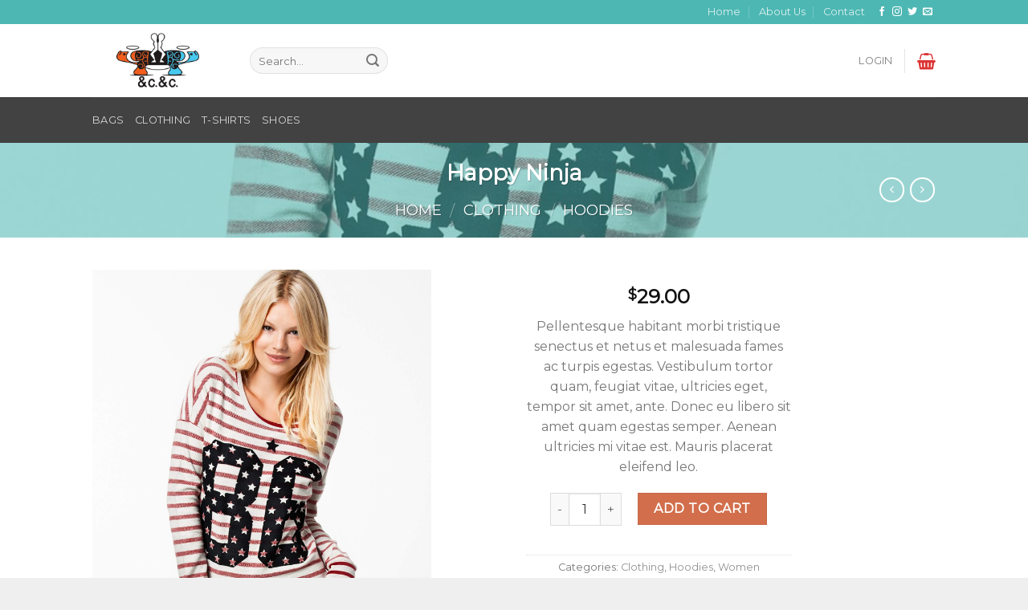

--- FILE ---
content_type: text/html; charset=UTF-8
request_url: https://etceteraetcetera.com/product/happy-ninja-2/
body_size: 21424
content:
<!DOCTYPE html>
<!--[if IE 9 ]> <html lang="en" class="ie9 loading-site no-js"> <![endif]-->
<!--[if IE 8 ]> <html lang="en" class="ie8 loading-site no-js"> <![endif]-->
<!--[if (gte IE 9)|!(IE)]><!--><html lang="en" class="loading-site no-js"> <!--<![endif]-->
<head>
	<meta charset="UTF-8" />
	<meta name="viewport" content="width=device-width, initial-scale=1.0, maximum-scale=1.0, user-scalable=no" />

	<link rel="profile" href="https://gmpg.org/xfn/11" />
	<link rel="pingback" href="https://etceteraetcetera.com/xmlrpc.php" />

					<script>document.documentElement.className = document.documentElement.className + ' yes-js js_active js'</script>
			<script>(function(html){html.className = html.className.replace(/\bno-js\b/,'js')})(document.documentElement);</script>
<title>Happy Ninja &#8211; &amp;c.&amp;c.</title>
<link rel='dns-prefetch' href='//s.w.org' />
<link rel="alternate" type="application/rss+xml" title="&amp;c.&amp;c. &raquo; Feed" href="https://etceteraetcetera.com/feed/" />
<link rel="alternate" type="application/rss+xml" title="&amp;c.&amp;c. &raquo; Comments Feed" href="https://etceteraetcetera.com/comments/feed/" />
<link rel="alternate" type="application/rss+xml" title="&amp;c.&amp;c. &raquo; Happy Ninja Comments Feed" href="https://etceteraetcetera.com/product/happy-ninja-2/feed/" />
		<script type="text/javascript">
			window._wpemojiSettings = {"baseUrl":"https:\/\/s.w.org\/images\/core\/emoji\/13.0.0\/72x72\/","ext":".png","svgUrl":"https:\/\/s.w.org\/images\/core\/emoji\/13.0.0\/svg\/","svgExt":".svg","source":{"concatemoji":"https:\/\/etceteraetcetera.com\/wp-includes\/js\/wp-emoji-release.min.js?ver=5.5.17"}};
			!function(e,a,t){var n,r,o,i=a.createElement("canvas"),p=i.getContext&&i.getContext("2d");function s(e,t){var a=String.fromCharCode;p.clearRect(0,0,i.width,i.height),p.fillText(a.apply(this,e),0,0);e=i.toDataURL();return p.clearRect(0,0,i.width,i.height),p.fillText(a.apply(this,t),0,0),e===i.toDataURL()}function c(e){var t=a.createElement("script");t.src=e,t.defer=t.type="text/javascript",a.getElementsByTagName("head")[0].appendChild(t)}for(o=Array("flag","emoji"),t.supports={everything:!0,everythingExceptFlag:!0},r=0;r<o.length;r++)t.supports[o[r]]=function(e){if(!p||!p.fillText)return!1;switch(p.textBaseline="top",p.font="600 32px Arial",e){case"flag":return s([127987,65039,8205,9895,65039],[127987,65039,8203,9895,65039])?!1:!s([55356,56826,55356,56819],[55356,56826,8203,55356,56819])&&!s([55356,57332,56128,56423,56128,56418,56128,56421,56128,56430,56128,56423,56128,56447],[55356,57332,8203,56128,56423,8203,56128,56418,8203,56128,56421,8203,56128,56430,8203,56128,56423,8203,56128,56447]);case"emoji":return!s([55357,56424,8205,55356,57212],[55357,56424,8203,55356,57212])}return!1}(o[r]),t.supports.everything=t.supports.everything&&t.supports[o[r]],"flag"!==o[r]&&(t.supports.everythingExceptFlag=t.supports.everythingExceptFlag&&t.supports[o[r]]);t.supports.everythingExceptFlag=t.supports.everythingExceptFlag&&!t.supports.flag,t.DOMReady=!1,t.readyCallback=function(){t.DOMReady=!0},t.supports.everything||(n=function(){t.readyCallback()},a.addEventListener?(a.addEventListener("DOMContentLoaded",n,!1),e.addEventListener("load",n,!1)):(e.attachEvent("onload",n),a.attachEvent("onreadystatechange",function(){"complete"===a.readyState&&t.readyCallback()})),(n=t.source||{}).concatemoji?c(n.concatemoji):n.wpemoji&&n.twemoji&&(c(n.twemoji),c(n.wpemoji)))}(window,document,window._wpemojiSettings);
		</script>
		<style type="text/css">
img.wp-smiley,
img.emoji {
	display: inline !important;
	border: none !important;
	box-shadow: none !important;
	height: 1em !important;
	width: 1em !important;
	margin: 0 .07em !important;
	vertical-align: -0.1em !important;
	background: none !important;
	padding: 0 !important;
}
</style>
	<link rel='stylesheet' id='wp-block-library-css'  href='https://etceteraetcetera.com/wp-includes/css/dist/block-library/style.min.css?ver=5.5.17' type='text/css' media='all' />
<link rel='stylesheet' id='wc-block-vendors-style-css'  href='https://etceteraetcetera.com/wp-content/plugins/woocommerce/packages/woocommerce-blocks/build/vendors-style.css?ver=4.0.0' type='text/css' media='all' />
<link rel='stylesheet' id='wc-block-style-css'  href='https://etceteraetcetera.com/wp-content/plugins/woocommerce/packages/woocommerce-blocks/build/style.css?ver=4.0.0' type='text/css' media='all' />
<link rel='stylesheet' id='contact-form-7-css'  href='https://etceteraetcetera.com/wp-content/plugins/contact-form-7/includes/css/styles.css?ver=5.3.2' type='text/css' media='all' />
<link rel='stylesheet' id='photoswipe-css'  href='https://etceteraetcetera.com/wp-content/plugins/woocommerce/assets/css/photoswipe/photoswipe.min.css?ver=4.9.5' type='text/css' media='all' />
<link rel='stylesheet' id='photoswipe-default-skin-css'  href='https://etceteraetcetera.com/wp-content/plugins/woocommerce/assets/css/photoswipe/default-skin/default-skin.min.css?ver=4.9.5' type='text/css' media='all' />
<style id='woocommerce-inline-inline-css' type='text/css'>
.woocommerce form .form-row .required { visibility: visible; }
</style>
<link rel='stylesheet' id='jquery-selectBox-css'  href='https://etceteraetcetera.com/wp-content/plugins/yith-woocommerce-wishlist/assets/css/jquery.selectBox.css?ver=1.2.0' type='text/css' media='all' />
<link rel='stylesheet' id='flatsome-icons-css'  href='https://etceteraetcetera.com/wp-content/themes/flatsome/assets/css/fl-icons.css?ver=3.3' type='text/css' media='all' />
<link rel='stylesheet' id='flatsome-woocommerce-wishlist-css'  href='https://etceteraetcetera.com/wp-content/themes/flatsome/inc/integrations/wc-yith-wishlist/wishlist.css?ver=3.4' type='text/css' media='all' />
<link rel='stylesheet' id='flatsome-main-css'  href='https://etceteraetcetera.com/wp-content/themes/flatsome/assets/css/flatsome.css?ver=3.6.2' type='text/css' media='all' />
<link rel='stylesheet' id='flatsome-shop-css'  href='https://etceteraetcetera.com/wp-content/themes/flatsome/assets/css/flatsome-shop.css?ver=3.6.2' type='text/css' media='all' />
<link rel='stylesheet' id='flatsome-style-css'  href='https://etceteraetcetera.com/wp-content/themes/flatsome-child/style.css?ver=3.6.2' type='text/css' media='all' />
<script type="text/javascript">
            window._nslDOMReady = function (callback) {
                if ( document.readyState === "complete" || document.readyState === "interactive" ) {
                    callback();
                } else {
                    document.addEventListener( "DOMContentLoaded", callback );
                }
            };
            </script><script type='text/javascript' src='https://etceteraetcetera.com/wp-includes/js/jquery/jquery.js?ver=1.12.4-wp' id='jquery-core-js'></script>
<link rel="https://api.w.org/" href="https://etceteraetcetera.com/wp-json/" /><link rel="alternate" type="application/json" href="https://etceteraetcetera.com/wp-json/wp/v2/product/220" /><link rel="EditURI" type="application/rsd+xml" title="RSD" href="https://etceteraetcetera.com/xmlrpc.php?rsd" />
<link rel="wlwmanifest" type="application/wlwmanifest+xml" href="https://etceteraetcetera.com/wp-includes/wlwmanifest.xml" /> 
<meta name="generator" content="WordPress 5.5.17" />
<meta name="generator" content="WooCommerce 4.9.5" />
<link rel="canonical" href="https://etceteraetcetera.com/product/happy-ninja-2/" />
<link rel='shortlink' href='https://etceteraetcetera.com/?p=220' />
<link rel="alternate" type="application/json+oembed" href="https://etceteraetcetera.com/wp-json/oembed/1.0/embed?url=https%3A%2F%2Fetceteraetcetera.com%2Fproduct%2Fhappy-ninja-2%2F" />
<link rel="alternate" type="text/xml+oembed" href="https://etceteraetcetera.com/wp-json/oembed/1.0/embed?url=https%3A%2F%2Fetceteraetcetera.com%2Fproduct%2Fhappy-ninja-2%2F&#038;format=xml" />
<style>.bg{opacity: 0; transition: opacity 1s; -webkit-transition: opacity 1s;} .bg-loaded{opacity: 1;}</style><!--[if IE]><link rel="stylesheet" type="text/css" href="https://etceteraetcetera.com/wp-content/themes/flatsome/assets/css/ie-fallback.css"><script src="//cdnjs.cloudflare.com/ajax/libs/html5shiv/3.6.1/html5shiv.js"></script><script>var head = document.getElementsByTagName('head')[0],style = document.createElement('style');style.type = 'text/css';style.styleSheet.cssText = ':before,:after{content:none !important';head.appendChild(style);setTimeout(function(){head.removeChild(style);}, 0);</script><script src="https://etceteraetcetera.com/wp-content/themes/flatsome/assets/libs/ie-flexibility.js"></script><![endif]-->    <script type="text/javascript">
    WebFontConfig = {
      google: { families: [ "Montserrat","Montserrat","Montserrat:regular,400","Dancing+Script:regular,400", ] }
    };
    (function() {
      var wf = document.createElement('script');
      wf.src = 'https://ajax.googleapis.com/ajax/libs/webfont/1/webfont.js';
      wf.type = 'text/javascript';
      wf.async = 'true';
      var s = document.getElementsByTagName('script')[0];
      s.parentNode.insertBefore(wf, s);
    })(); </script>
  	<noscript><style>.woocommerce-product-gallery{ opacity: 1 !important; }</style></noscript>
	<style id="custom-css" type="text/css">:root {--primary-color: #4DB7B3;}/* Site Width */.header-main{height: 91px}#logo img{max-height: 91px}#logo{width:166px;}.header-bottom{min-height: 43px}.header-top{min-height: 30px}.transparent .header-main{height: 30px}.transparent #logo img{max-height: 30px}.has-transparent + .page-title:first-of-type,.has-transparent + #main > .page-title,.has-transparent + #main > div > .page-title,.has-transparent + #main .page-header-wrapper:first-of-type .page-title{padding-top: 110px;}.header.show-on-scroll,.stuck .header-main{height:53px!important}.stuck #logo img{max-height: 53px!important}.header-bg-color, .header-wrapper {background-color: rgba(255,255,255,0.9)}.header-bottom {background-color: #424242}.header-main .nav > li > a{line-height: 16px }.stuck .header-main .nav > li > a{line-height: 50px }.header-bottom-nav > li > a{line-height: 37px }@media (max-width: 549px) {.header-main{height: 70px}#logo img{max-height: 70px}}.main-menu-overlay{background-color: #4DB7B3}/* Color */.accordion-title.active, .has-icon-bg .icon .icon-inner,.logo a, .primary.is-underline, .primary.is-link, .badge-outline .badge-inner, .nav-outline > li.active> a,.nav-outline >li.active > a, .cart-icon strong,[data-color='primary'], .is-outline.primary{color: #4DB7B3;}/* Color !important */[data-text-color="primary"]{color: #4DB7B3!important;}/* Background */.scroll-to-bullets a,.featured-title, .label-new.menu-item > a:after, .nav-pagination > li > .current,.nav-pagination > li > span:hover,.nav-pagination > li > a:hover,.has-hover:hover .badge-outline .badge-inner,button[type="submit"], .button.wc-forward:not(.checkout):not(.checkout-button), .button.submit-button, .button.primary:not(.is-outline),.featured-table .title,.is-outline:hover, .has-icon:hover .icon-label,.nav-dropdown-bold .nav-column li > a:hover, .nav-dropdown.nav-dropdown-bold > li > a:hover, .nav-dropdown-bold.dark .nav-column li > a:hover, .nav-dropdown.nav-dropdown-bold.dark > li > a:hover, .is-outline:hover, .tagcloud a:hover,.grid-tools a, input[type='submit']:not(.is-form), .box-badge:hover .box-text, input.button.alt,.nav-box > li > a:hover,.nav-box > li.active > a,.nav-pills > li.active > a ,.current-dropdown .cart-icon strong, .cart-icon:hover strong, .nav-line-bottom > li > a:before, .nav-line-grow > li > a:before, .nav-line > li > a:before,.banner, .header-top, .slider-nav-circle .flickity-prev-next-button:hover svg, .slider-nav-circle .flickity-prev-next-button:hover .arrow, .primary.is-outline:hover, .button.primary:not(.is-outline), input[type='submit'].primary, input[type='submit'].primary, input[type='reset'].button, input[type='button'].primary, .badge-inner{background-color: #4DB7B3;}/* Border */.nav-vertical.nav-tabs > li.active > a,.scroll-to-bullets a.active,.nav-pagination > li > .current,.nav-pagination > li > span:hover,.nav-pagination > li > a:hover,.has-hover:hover .badge-outline .badge-inner,.accordion-title.active,.featured-table,.is-outline:hover, .tagcloud a:hover,blockquote, .has-border, .cart-icon strong:after,.cart-icon strong,.blockUI:before, .processing:before,.loading-spin, .slider-nav-circle .flickity-prev-next-button:hover svg, .slider-nav-circle .flickity-prev-next-button:hover .arrow, .primary.is-outline:hover{border-color: #4DB7B3}.nav-tabs > li.active > a{border-top-color: #4DB7B3}.widget_shopping_cart_content .blockUI.blockOverlay:before { border-left-color: #4DB7B3 }.woocommerce-checkout-review-order .blockUI.blockOverlay:before { border-left-color: #4DB7B3 }/* Fill */.slider .flickity-prev-next-button:hover svg,.slider .flickity-prev-next-button:hover .arrow{fill: #4DB7B3;}body{font-family:"Montserrat", sans-serif}.nav > li > a {font-family:"Montserrat", sans-serif;}.nav > li > a {font-weight: 400;}h1,h2,h3,h4,h5,h6,.heading-font, .off-canvas-center .nav-sidebar.nav-vertical > li > a{font-family: "Montserrat", sans-serif;}.alt-font{font-family: "Dancing Script", sans-serif;}.alt-font{font-weight: 400!important;}a{color: #919191;}.shop-page-title.featured-title .title-overlay{background-color: rgba(77,183,179,0.54);}.shop-page-title.featured-title .title-bg{ background-image: url(https://etceteraetcetera.com/wp-content/uploads/2013/06/589864-5295_1.jpeg)!important;}@media screen and (min-width: 550px){.products .box-vertical .box-image{min-width: 300px!important;width: 300px!important;}}.header-main .social-icons,.header-main .cart-icon strong,.header-main .menu-title,.header-main .header-button > .button.is-outline,.header-main .nav > li > a > i:not(.icon-angle-down){color: #dd3333!important;}.header-main .header-button > .button.is-outline,.header-main .cart-icon strong:after,.header-main .cart-icon strong{border-color: #dd3333!important;}.header-main .header-button > .button:not(.is-outline){background-color: #dd3333!important;}.header-main .current-dropdown .cart-icon strong,.header-main .header-button > .button:hover,.header-main .header-button > .button:hover i,.header-main .header-button > .button:hover span{color:#FFF!important;}.header-main .menu-title:hover,.header-main .social-icons a:hover,.header-main .header-button > .button.is-outline:hover,.header-main .nav > li > a:hover > i:not(.icon-angle-down){color: #dd3333!important;}.header-main .current-dropdown .cart-icon strong,.header-main .header-button > .button:hover{background-color: #dd3333!important;}.header-main .current-dropdown .cart-icon strong:after,.header-main .current-dropdown .cart-icon strong,.header-main .header-button > .button:hover{border-color: #dd3333!important;}.footer-1{background-color: #FFFFFF}.footer-2{background-color: #FFFFFF}.absolute-footer, html{background-color: #EFEFEF}.label-new.menu-item > a:after{content:"New";}.label-hot.menu-item > a:after{content:"Hot";}.label-sale.menu-item > a:after{content:"Sale";}.label-popular.menu-item > a:after{content:"Popular";}</style></head>

<body data-rsssl=1 class="product-template-default single single-product postid-220 theme-flatsome woocommerce woocommerce-page woocommerce-no-js lightbox nav-dropdown-has-arrow">

<a class="skip-link screen-reader-text" href="#main">Skip to content</a>

<div id="wrapper">


<header id="header" class="header has-sticky sticky-jump">
   <div class="header-wrapper">
	<div id="top-bar" class="header-top hide-for-sticky nav-dark">
    <div class="flex-row container">
      <div class="flex-col hide-for-medium flex-left">
          <ul class="nav nav-left medium-nav-center nav-small  nav-divided">
                        </ul>
      </div><!-- flex-col left -->

      <div class="flex-col hide-for-medium flex-center">
          <ul class="nav nav-center nav-small  nav-divided">
                        </ul>
      </div><!-- center -->

      <div class="flex-col hide-for-medium flex-right">
         <ul class="nav top-bar-nav nav-right nav-small  nav-divided">
              <li id="menu-item-297" class="menu-item menu-item-type-post_type menu-item-object-page menu-item-home  menu-item-297"><a href="https://etceteraetcetera.com/" class="nav-top-link">Home</a></li>
<li id="menu-item-352" class="menu-item menu-item-type-post_type menu-item-object-page  menu-item-352"><a href="https://etceteraetcetera.com/elements/pages/about/" class="nav-top-link">About Us</a></li>
<li id="menu-item-345" class="menu-item menu-item-type-post_type menu-item-object-page  menu-item-345"><a href="https://etceteraetcetera.com/elements/pages/contact/" class="nav-top-link">Contact</a></li>
<li class="html header-social-icons ml-0">
	<div class="social-icons follow-icons " ><a href="http://url" target="_blank" data-label="Facebook"  rel="noopener noreferrer nofollow" class="icon plain facebook tooltip" title="Follow on Facebook"><i class="icon-facebook" ></i></a><a href="http://url" target="_blank" rel="noopener noreferrer nofollow" data-label="Instagram" class="icon plain  instagram tooltip" title="Follow on Instagram"><i class="icon-instagram" ></i></a><a href="http://url" target="_blank"  data-label="Twitter"  rel="noopener noreferrer nofollow" class="icon plain  twitter tooltip" title="Follow on Twitter"><i class="icon-twitter" ></i></a><a href="mailto:your@email" data-label="E-mail"  rel="nofollow" class="icon plain  email tooltip" title="Send us an email"><i class="icon-envelop" ></i></a></div></li>          </ul>
      </div><!-- .flex-col right -->

            <div class="flex-col show-for-medium flex-grow">
          <ul class="nav nav-center nav-small mobile-nav  nav-divided">
                        </ul>
      </div>
      
    </div><!-- .flex-row -->
</div><!-- #header-top -->
<div id="masthead" class="header-main ">
      <div class="header-inner flex-row container logo-left medium-logo-center" role="navigation">

          <!-- Logo -->
          <div id="logo" class="flex-col logo">
            <!-- Header logo -->
<a href="https://etceteraetcetera.com/" title="&amp;c.&amp;c. - etceteraetcetera" rel="home">
    <img width="166" height="91" src="https://etceteraetcetera.com/wp-content/uploads/2018/09/c-logo.png" class="header_logo header-logo" alt="&amp;c.&amp;c."/><img  width="166" height="91" src="https://etceteraetcetera.com/wp-content/uploads/2018/09/c-logo.png" class="header-logo-dark" alt="&amp;c.&amp;c."/></a>
          </div>

          <!-- Mobile Left Elements -->
          <div class="flex-col show-for-medium flex-left">
            <ul class="mobile-nav nav nav-left ">
              <li class="nav-icon has-icon">
  		<a href="#" data-open="#main-menu" data-pos="center" data-bg="main-menu-overlay" data-color="dark" class="is-small" aria-controls="main-menu" aria-expanded="false">
		
		  <i class="icon-menu" ></i>
		  <span class="menu-title uppercase hide-for-small">Menu</span>		</a>
	</li>            </ul>
          </div>

          <!-- Left Elements -->
          <div class="flex-col hide-for-medium flex-left
            flex-grow">
            <ul class="header-nav header-nav-main nav nav-left  nav-line-bottom nav-uppercase" >
              <li class="header-search-form search-form html relative has-icon">
	<div class="header-search-form-wrapper">
		<div class="searchform-wrapper ux-search-box relative form-flat is-normal"><form role="search" method="get" class="searchform" action="https://etceteraetcetera.com/">
		<div class="flex-row relative">
									<div class="flex-col flex-grow">
			  <input type="search" class="search-field mb-0" name="s" value="" placeholder="Search&hellip;" />
		    <input type="hidden" name="post_type" value="product" />
        			</div><!-- .flex-col -->
			<div class="flex-col">
				<button type="submit" class="ux-search-submit submit-button secondary button icon mb-0">
					<i class="icon-search" ></i>				</button>
			</div><!-- .flex-col -->
		</div><!-- .flex-row -->
	 <div class="live-search-results text-left z-top"></div>
</form>
</div>	</div>
</li>            </ul>
          </div>

          <!-- Right Elements -->
          <div class="flex-col hide-for-medium flex-right">
            <ul class="header-nav header-nav-main nav nav-right  nav-line-bottom nav-uppercase">
              <li class="account-item has-icon
    "
>

<a href="https://etceteraetcetera.com/my-account/"
    class="nav-top-link nav-top-not-logged-in "
    data-open="#login-form-popup"  >
    <span>
    Login      </span>
  
</a><!-- .account-login-link -->



</li>
<li class="header-divider"></li><li class="cart-item has-icon">

	<a href="https://etceteraetcetera.com/cart/" class="header-cart-link off-canvas-toggle nav-top-link is-small" data-open="#cart-popup" data-class="off-canvas-cart" title="Cart" data-pos="right">


    <i class="icon-shopping-basket"
    data-icon-label="0">
  </i>
  </a>



  <!-- Cart Sidebar Popup -->
  <div id="cart-popup" class="mfp-hide widget_shopping_cart">
  <div class="cart-popup-inner inner-padding">
      <div class="cart-popup-title text-center">
          <h4 class="uppercase">Cart</h4>
          <div class="is-divider"></div>
      </div>
      <div class="widget_shopping_cart_content">
          

	<p class="woocommerce-mini-cart__empty-message">No products in the cart.</p>


      </div>
            <div class="cart-sidebar-content relative"></div>  </div>
  </div>

</li>
            </ul>
          </div>

          <!-- Mobile Right Elements -->
          <div class="flex-col show-for-medium flex-right">
            <ul class="mobile-nav nav nav-right ">
              <li class="cart-item has-icon">

      <a href="https://etceteraetcetera.com/cart/" class="header-cart-link off-canvas-toggle nav-top-link is-small" data-open="#cart-popup" data-class="off-canvas-cart" title="Cart" data-pos="right">
  
    <i class="icon-shopping-basket"
    data-icon-label="0">
  </i>
  </a>

</li>
            </ul>
          </div>

      </div><!-- .header-inner -->
     
            <!-- Header divider -->
      <div class="container"><div class="top-divider full-width"></div></div>
      </div><!-- .header-main --><div id="wide-nav" class="header-bottom wide-nav nav-dark hide-for-medium">
    <div class="flex-row container">

                        <div class="flex-col hide-for-medium flex-left">
                <ul class="nav header-nav header-bottom-nav nav-left  nav-uppercase">
                    <li id="menu-item-303" class="menu-item menu-item-type-custom menu-item-object-custom  menu-item-303"><a href="https://etceteraetcetera.com/product-category/bags/" class="nav-top-link">BAGS</a></li>
<li id="menu-item-307" class="menu-item menu-item-type-custom menu-item-object-custom  menu-item-307"><a href="https://etceteraetcetera.com/product-category/clothing/" class="nav-top-link">CLOTHING</a></li>
<li id="menu-item-304" class="menu-item menu-item-type-custom menu-item-object-custom  menu-item-304"><a href="https://etceteraetcetera.com/product-category/men/t-shirts/" class="nav-top-link">T-SHIRTS</a></li>
<li id="menu-item-305" class="menu-item menu-item-type-custom menu-item-object-custom  menu-item-305"><a href="https://etceteraetcetera.com/product-category/shoes/" class="nav-top-link">SHOES</a></li>
                </ul>
            </div><!-- flex-col -->
            
            
                        <div class="flex-col hide-for-medium flex-right flex-grow">
              <ul class="nav header-nav header-bottom-nav nav-right  nav-uppercase">
                                 </ul>
            </div><!-- flex-col -->
            
            
    </div><!-- .flex-row -->
</div><!-- .header-bottom -->

<div class="header-bg-container fill"><div class="header-bg-image fill"></div><div class="header-bg-color fill"></div></div><!-- .header-bg-container -->   </div><!-- header-wrapper-->
</header>

<div class="shop-page-title product-page-title dark  featured-title page-title ">
	
	<div class="page-title-bg fill">
		<div class="title-bg fill bg-fill" data-parallax-fade="true" data-parallax="-2" data-parallax-background data-parallax-container=".page-title"></div>
		<div class="title-overlay fill"></div>
	</div>
	
	<div class="page-title-inner flex-row container medium-flex-wrap flex-has-center">
	  <div class="flex-col">
	 	 &nbsp;
	  </div>
	  <div class="flex-col flex-center text-center">
	  	  	<h1 class="product-title entry-title">Happy Ninja</h1><div class="is-large">
  <nav class="woocommerce-breadcrumb breadcrumbs"><a href="https://etceteraetcetera.com">Home</a> <span class="divider">&#47;</span> <a href="https://etceteraetcetera.com/product-category/clothing/">Clothing</a> <span class="divider">&#47;</span> <a href="https://etceteraetcetera.com/product-category/clothing/hoodies/">Hoodies</a></nav></div>
	  </div><!-- .flex-center -->
	  <div class="flex-col flex-right nav-right text-right medium-text-center">
	  	  	 <ul class="next-prev-thumbs is-small ">         <li class="prod-dropdown has-dropdown">
               <a href="https://etceteraetcetera.com/product/ninja-silhouette-2/"  rel="next" class="button icon is-outline circle">
                  <i class="icon-angle-left" ></i>              </a>
              <div class="nav-dropdown">
                <a title="Ninja Silhouette" href="https://etceteraetcetera.com/product/ninja-silhouette-2/">
                <img width="100" height="100" src="https://etceteraetcetera.com/wp-content/uploads/2013/06/589864-5295_2-510x649-100x100.jpeg" class="attachment-shop_thumbnail size-shop_thumbnail wp-post-image" alt="" loading="lazy" srcset="https://etceteraetcetera.com/wp-content/uploads/2013/06/589864-5295_2-510x649-100x100.jpeg 100w, https://etceteraetcetera.com/wp-content/uploads/2013/06/589864-5295_2-510x649-280x280.jpeg 280w, https://etceteraetcetera.com/wp-content/uploads/2013/06/589864-5295_2-510x649-300x300.jpeg 300w" sizes="(max-width: 100px) 100vw, 100px" /></a>
              </div>
          </li>
               <li class="prod-dropdown has-dropdown">
               <a href="https://etceteraetcetera.com/product/patient-ninja/" rel="next" class="button icon is-outline circle">
                  <i class="icon-angle-right" ></i>              </a>
              <div class="nav-dropdown">
                  <a title="Patient Ninja" href="https://etceteraetcetera.com/product/patient-ninja/">
                  <img width="100" height="100" src="https://etceteraetcetera.com/wp-content/uploads/2013/06/589864-5295_5-510x649-100x100.jpeg" class="attachment-shop_thumbnail size-shop_thumbnail wp-post-image" alt="" loading="lazy" srcset="https://etceteraetcetera.com/wp-content/uploads/2013/06/589864-5295_5-510x649-100x100.jpeg 100w, https://etceteraetcetera.com/wp-content/uploads/2013/06/589864-5295_5-510x649-280x280.jpeg 280w, https://etceteraetcetera.com/wp-content/uploads/2013/06/589864-5295_5-510x649-300x300.jpeg 300w" sizes="(max-width: 100px) 100vw, 100px" /></a>
              </div>
          </li>
      </ul>	  </div>
	</div><!-- flex-row -->
</div><!-- .page-title -->
<main id="main" class="">

	<div class="shop-container">
		
			<div class="container">
	<div class="woocommerce-notices-wrapper"></div></div><!-- /.container -->
<div id="product-220" class="product type-product post-220 status-publish first instock product_cat-clothing product_cat-hoodies product_cat-women has-post-thumbnail shipping-taxable purchasable product-type-simple">
	<div class="product-container">

<div class="product-main">
	<div class="row content-row mb-0">

		<div class="product-gallery col large-6">
		<div class="row row-small">
<div class="col large-10">

<div class="woocommerce-product-gallery woocommerce-product-gallery--with-images woocommerce-product-gallery--columns-4 images relative mb-half has-hover" data-columns="4">

  <div class="badge-container is-larger absolute left top z-1">
</div>
  <div class="image-tools absolute top show-on-hover right z-3">
    		<div class="wishlist-icon">
			<button class="wishlist-button button is-outline circle icon">
				<i class="icon-heart" ></i>			</button>
			<div class="wishlist-popup dark">
				
<div class="yith-wcwl-add-to-wishlist add-to-wishlist-220  wishlist-fragment on-first-load" data-fragment-ref="220" data-fragment-options="{&quot;base_url&quot;:&quot;&quot;,&quot;in_default_wishlist&quot;:false,&quot;is_single&quot;:true,&quot;show_exists&quot;:false,&quot;product_id&quot;:220,&quot;parent_product_id&quot;:220,&quot;product_type&quot;:&quot;simple&quot;,&quot;show_view&quot;:true,&quot;browse_wishlist_text&quot;:&quot;Browse Wishlist&quot;,&quot;already_in_wishslist_text&quot;:&quot;The product is already in the wishlist!&quot;,&quot;product_added_text&quot;:&quot;Product added!&quot;,&quot;heading_icon&quot;:&quot;&quot;,&quot;available_multi_wishlist&quot;:false,&quot;disable_wishlist&quot;:false,&quot;show_count&quot;:false,&quot;ajax_loading&quot;:false,&quot;loop_position&quot;:false,&quot;item&quot;:&quot;add_to_wishlist&quot;}">
			
			<!-- ADD TO WISHLIST -->
			
<div class="yith-wcwl-add-button">
	<a href="?add_to_wishlist=220" rel="nofollow" data-product-id="220" data-product-type="simple" data-original-product-id="220" class="add_to_wishlist single_add_to_wishlist" data-title="Add to Wishlist">
				<span>Add to Wishlist</span>
	</a>
</div>
			<!-- COUNT TEXT -->
			
			</div>			</div>
		</div>
		  </div>

  <figure class="woocommerce-product-gallery__wrapper product-gallery-slider slider slider-nav-small mb-0 has-image-zoom"
        data-flickity-options='{
                "cellAlign": "center",
                "wrapAround": true,
                "autoPlay": false,
                "prevNextButtons":true,
                "adaptiveHeight": true,
                "imagesLoaded": true,
                "lazyLoad": 1,
                "dragThreshold" : 15,
                "pageDots": false,
                "rightToLeft": false       }'>
    <div data-thumb="https://etceteraetcetera.com/wp-content/uploads/2013/06/589864-5295_1-100x100.jpeg" class="woocommerce-product-gallery__image slide first"><a href="https://etceteraetcetera.com/wp-content/uploads/2013/06/589864-5295_1.jpeg"><img width="600" height="764" src="https://etceteraetcetera.com/wp-content/uploads/2013/06/589864-5295_1-600x764.jpeg" class="wp-post-image" alt="" loading="lazy" title="589864-5295_1" data-caption="" data-src="https://etceteraetcetera.com/wp-content/uploads/2013/06/589864-5295_1.jpeg" data-large_image="https://etceteraetcetera.com/wp-content/uploads/2013/06/589864-5295_1.jpeg" data-large_image_width="1500" data-large_image_height="1909" srcset="https://etceteraetcetera.com/wp-content/uploads/2013/06/589864-5295_1-600x764.jpeg 600w, https://etceteraetcetera.com/wp-content/uploads/2013/06/589864-5295_1-314x400.jpeg 314w, https://etceteraetcetera.com/wp-content/uploads/2013/06/589864-5295_1-768x977.jpeg 768w, https://etceteraetcetera.com/wp-content/uploads/2013/06/589864-5295_1-629x800.jpeg 629w, https://etceteraetcetera.com/wp-content/uploads/2013/06/589864-5295_1.jpeg 1500w" sizes="(max-width: 600px) 100vw, 600px" /></a></div>  </figure>

  <div class="image-tools absolute bottom left z-3">
        <a href="#product-zoom" class="zoom-button button is-outline circle icon tooltip hide-for-small" title="Zoom">
      <i class="icon-expand" ></i>    </a>
   </div>
</div>
</div>

</div>
		</div>

		<div class="product-info summary col-fit col entry-summary product-summary text-center">
			<div class="price-wrapper">
	<p class="price product-page-price ">
  <span class="woocommerce-Price-amount amount"><bdi><span class="woocommerce-Price-currencySymbol">&#36;</span>29.00</bdi></span></p>
</div>
<div class="product-short-description">
	<p>Pellentesque habitant morbi tristique senectus et netus et malesuada fames ac turpis egestas. Vestibulum tortor quam, feugiat vitae, ultricies eget, tempor sit amet, ante. Donec eu libero sit amet quam egestas semper. Aenean ultricies mi vitae est. Mauris placerat eleifend leo.</p>
</div>

	
	<form class="cart" action="https://etceteraetcetera.com/product/happy-ninja-2/" method="post" enctype='multipart/form-data'>
		
			<div class="quantity buttons_added">
		<input type="button" value="-" class="minus button is-form">		<label class="screen-reader-text" for="quantity_69693f263c066">Quantity</label>
		<input
			type="number"
			id="quantity_69693f263c066"
			class="input-text qty text"
			step="1"
			min="1"
			max="9999"
			name="quantity"
			value="1"
			title="Qty"
			size="4"
			pattern="[0-9]*"
			inputmode="numeric"
			aria-labelledby="Happy Ninja quantity" />
		<input type="button" value="+" class="plus button is-form">	</div>
	
		<button type="submit" name="add-to-cart" value="220" class="single_add_to_cart_button button alt">Add to cart</button>

			</form>

	
<div class="product_meta">

	
	
	<span class="posted_in">Categories: <a href="https://etceteraetcetera.com/product-category/clothing/" rel="tag">Clothing</a>, <a href="https://etceteraetcetera.com/product-category/clothing/hoodies/" rel="tag">Hoodies</a>, <a href="https://etceteraetcetera.com/product-category/women/" rel="tag">Women</a></span>
	
	
</div>

<div class="social-icons share-icons share-row relative icon-style-outline " ><a href="whatsapp://send?text=Happy%20Ninja - https://etceteraetcetera.com/product/happy-ninja-2/" data-action="share/whatsapp/share" class="icon button circle is-outline tooltip whatsapp show-for-medium" title="Share on WhatsApp"><i class="icon-phone"></i></a><a href="//www.facebook.com/sharer.php?u=https://etceteraetcetera.com/product/happy-ninja-2/" data-label="Facebook" onclick="window.open(this.href,this.title,'width=500,height=500,top=300px,left=300px');  return false;" rel="noopener noreferrer nofollow" target="_blank" class="icon button circle is-outline tooltip facebook" title="Share on Facebook"><i class="icon-facebook" ></i></a><a href="//twitter.com/share?url=https://etceteraetcetera.com/product/happy-ninja-2/" onclick="window.open(this.href,this.title,'width=500,height=500,top=300px,left=300px');  return false;" rel="noopener noreferrer nofollow" target="_blank" class="icon button circle is-outline tooltip twitter" title="Share on Twitter"><i class="icon-twitter" ></i></a><a href="mailto:enteryour@addresshere.com?subject=Happy%20Ninja&amp;body=Check%20this%20out:%20https://etceteraetcetera.com/product/happy-ninja-2/" rel="nofollow" class="icon button circle is-outline tooltip email" title="Email to a Friend"><i class="icon-envelop" ></i></a><a href="//pinterest.com/pin/create/button/?url=https://etceteraetcetera.com/product/happy-ninja-2/&amp;media=https://etceteraetcetera.com/wp-content/uploads/2013/06/589864-5295_1-629x800.jpeg&amp;description=Happy%20Ninja" onclick="window.open(this.href,this.title,'width=500,height=500,top=300px,left=300px');  return false;" rel="noopener noreferrer nofollow" target="_blank" class="icon button circle is-outline tooltip pinterest" title="Pin on Pinterest"><i class="icon-pinterest" ></i></a><a href="//plus.google.com/share?url=https://etceteraetcetera.com/product/happy-ninja-2/" target="_blank" class="icon button circle is-outline tooltip google-plus" onclick="window.open(this.href,this.title,'width=500,height=500,top=300px,left=300px');  return false;" rel="noopener noreferrer nofollow" title="Share on Google+"><i class="icon-google-plus" ></i></a><a href="//www.linkedin.com/shareArticle?mini=true&url=https://etceteraetcetera.com/product/happy-ninja-2/&title=Happy%20Ninja" onclick="window.open(this.href,this.title,'width=500,height=500,top=300px,left=300px');  return false;"  rel="noopener noreferrer nofollow" target="_blank" class="icon button circle is-outline tooltip linkedin" title="Share on LinkedIn"><i class="icon-linkedin" ></i></a></div>
		</div><!-- .summary -->


		<div id="product-sidebar" class="col large-2 hide-for-medium product-sidebar-small">
					</div>

	</div><!-- .row -->
</div><!-- .product-main -->

<div class="product-footer">
	<div class="container">
		
	<div class="woocommerce-tabs container tabbed-content">
		<ul class="product-tabs  nav small-nav-collapse tabs nav nav-uppercase nav-outline nav-center">
							<li class="description_tab  active">
					<a href="#tab-description">Description</a>
				</li>
							<li class="reviews_tab  ">
					<a href="#tab-reviews">Reviews (0)</a>
				</li>
					</ul>
		<div class="tab-panels">
		
			<div class="panel entry-content active" id="tab-description">
        				

<p>Pellentesque habitant morbi tristique senectus et netus et malesuada fames ac turpis egestas. Vestibulum tortor quam, feugiat vitae, ultricies eget, tempor sit amet, ante. Donec eu libero sit amet quam egestas semper. Aenean ultricies mi vitae est. Mauris placerat eleifend leo.</p>
			</div>

		
			<div class="panel entry-content " id="tab-reviews">
        				<div class="row" id="reviews">
	<div class="col large-12" id="comments">
		<h3 class="normal">Reviews</h3>

		
			<p class="woocommerce-noreviews">There are no reviews yet.</p>

			</div>

	
		<div id="review_form_wrapper" class="large-12 col">
			<div id="review_form" class="col-inner">
				<div class="review-form-inner has-border">
					<div id="respond" class="comment-respond">
		<h3 id="reply-title" class="comment-reply-title">Be the first to review &ldquo;Happy Ninja&rdquo; <small><a rel="nofollow" id="cancel-comment-reply-link" href="/product/happy-ninja-2/#respond" style="display:none;">Cancel reply</a></small></h3><form action="https://etceteraetcetera.com/wp-comments-post.php" method="post" id="commentform" class="comment-form" novalidate><div class="comment-form-rating"><label for="rating">Your rating</label><select name="rating" id="rating" aria-required="true" required>
							<option value="">Rate&hellip;</option>
							<option value="5">Perfect</option>
							<option value="4">Good</option>
							<option value="3">Average</option>
							<option value="2">Not that bad</option>
							<option value="1">Very poor</option>
						</select></div><p class="comment-form-comment"><label for="comment">Your review <span class="required">*</span></label><textarea id="comment" name="comment" cols="45" rows="8" aria-required="true" required></textarea></p><p class="comment-form-author"><label for="author">Name <span class="required">*</span></label> <input id="author" name="author" type="text" value="" size="30" aria-required="true" required /></p>
<p class="comment-form-email"><label for="email">Email <span class="required">*</span></label> <input id="email" name="email" type="email" value="" size="30" aria-required="true" required /></p>
<p class="form-submit"><input name="submit" type="submit" id="submit" class="submit" value="Submit" /> <input type='hidden' name='comment_post_ID' value='220' id='comment_post_ID' />
<input type='hidden' name='comment_parent' id='comment_parent' value='0' />
</p></form>	</div><!-- #respond -->
					</div>
			</div>
		</div>

	
</div>
			</div>

				</div><!-- .tab-panels -->
	</div><!-- .tabbed-content -->


  <div class="related related-products-wrapper product-section">

    <h3 class="product-section-title container-width product-section-title-related pt-half pb-half uppercase">
      Related products    </h3>

      
  
    <div class="row large-columns-4 medium-columns- small-columns-2 row-small slider row-slider slider-nav-reveal slider-nav-push"  data-flickity-options='{"imagesLoaded": true, "groupCells": "100%", "dragThreshold" : 5, "cellAlign": "left","wrapAround": true,"prevNextButtons": true,"percentPosition": true,"pageDots": false, "rightToLeft": false, "autoPlay" : false}'>

  
      
        
<div class="product-small col has-hover product type-product post-192 status-publish instock product_cat-sweaters product_cat-women has-post-thumbnail shipping-taxable purchasable product-type-simple">
	<div class="col-inner">
	
<div class="badge-container absolute left top z-1">
</div>
	<div class="product-small box ">
		<div class="box-image">
			<div class="image-fade_in_back">
				<a href="https://etceteraetcetera.com/product/brooklyn-long-sleeve-sweater/">
					<img width="300" height="300" src="https://etceteraetcetera.com/wp-content/uploads/2016/08/dummy-prod-1-300x300.jpg" class="attachment-woocommerce_thumbnail size-woocommerce_thumbnail" alt="" loading="lazy" srcset="https://etceteraetcetera.com/wp-content/uploads/2016/08/dummy-prod-1-300x300.jpg 300w, https://etceteraetcetera.com/wp-content/uploads/2016/08/dummy-prod-1-150x150.jpg 150w, https://etceteraetcetera.com/wp-content/uploads/2016/08/dummy-prod-1-100x100.jpg 100w" sizes="(max-width: 300px) 100vw, 300px" /><img width="300" height="300" src="https://etceteraetcetera.com/wp-content/uploads/2016/08/dummy-prod-1-300x300.jpg" class="show-on-hover absolute fill hide-for-small back-image" alt="" loading="lazy" srcset="https://etceteraetcetera.com/wp-content/uploads/2016/08/dummy-prod-1-300x300.jpg 300w, https://etceteraetcetera.com/wp-content/uploads/2016/08/dummy-prod-1-150x150.jpg 150w, https://etceteraetcetera.com/wp-content/uploads/2016/08/dummy-prod-1-100x100.jpg 100w" sizes="(max-width: 300px) 100vw, 300px" />				</a>
			</div>
			<div class="image-tools is-small top right show-on-hover">
						<div class="wishlist-icon">
			<button class="wishlist-button button is-outline circle icon">
				<i class="icon-heart" ></i>			</button>
			<div class="wishlist-popup dark">
				
<div class="yith-wcwl-add-to-wishlist add-to-wishlist-192  wishlist-fragment on-first-load" data-fragment-ref="192" data-fragment-options="{&quot;base_url&quot;:&quot;&quot;,&quot;in_default_wishlist&quot;:false,&quot;is_single&quot;:false,&quot;show_exists&quot;:false,&quot;product_id&quot;:192,&quot;parent_product_id&quot;:192,&quot;product_type&quot;:&quot;simple&quot;,&quot;show_view&quot;:false,&quot;browse_wishlist_text&quot;:&quot;Browse Wishlist&quot;,&quot;already_in_wishslist_text&quot;:&quot;The product is already in the wishlist!&quot;,&quot;product_added_text&quot;:&quot;Product added!&quot;,&quot;heading_icon&quot;:&quot;&quot;,&quot;available_multi_wishlist&quot;:false,&quot;disable_wishlist&quot;:false,&quot;show_count&quot;:false,&quot;ajax_loading&quot;:false,&quot;loop_position&quot;:false,&quot;item&quot;:&quot;add_to_wishlist&quot;}">
			
			<!-- ADD TO WISHLIST -->
			
<div class="yith-wcwl-add-button">
	<a href="?add_to_wishlist=192" rel="nofollow" data-product-id="192" data-product-type="simple" data-original-product-id="192" class="add_to_wishlist single_add_to_wishlist" data-title="Add to Wishlist">
				<span>Add to Wishlist</span>
	</a>
</div>
			<!-- COUNT TEXT -->
			
			</div>			</div>
		</div>
					</div>
			<div class="image-tools is-small hide-for-small bottom left show-on-hover">
							</div>
			<div class="image-tools grid-tools text-center hide-for-small bottom hover-slide-in show-on-hover">
				  <a class="quick-view" data-prod="192" href="#quick-view">Quick View</a>			</div>
					</div><!-- box-image -->

		<div class="box-text box-text-products">
			<div class="title-wrapper">		<p class="category uppercase is-smaller no-text-overflow product-cat op-7">
			Sweaters		</p> <p class="name product-title"><a href="https://etceteraetcetera.com/product/brooklyn-long-sleeve-sweater/">Brooklyn Long Sleeve Sweater</a></p></div><div class="price-wrapper">
	<span class="price"><span class="woocommerce-Price-amount amount"><bdi><span class="woocommerce-Price-currencySymbol">&#36;</span>29.00</bdi></span></span>
</div>		</div><!-- box-text -->
	</div><!-- box -->
		</div><!-- .col-inner -->
</div><!-- col -->

      
        
<div class="product-small col has-hover product type-product post-196 status-publish instock product_cat-sweaters product_cat-women has-post-thumbnail shipping-taxable purchasable product-type-simple">
	<div class="col-inner">
	
<div class="badge-container absolute left top z-1">
</div>
	<div class="product-small box ">
		<div class="box-image">
			<div class="image-fade_in_back">
				<a href="https://etceteraetcetera.com/product/sweat-blouse-gestuz/">
					<img width="300" height="300" src="https://etceteraetcetera.com/wp-content/uploads/2016/08/dummy-prod-1-300x300.jpg" class="attachment-woocommerce_thumbnail size-woocommerce_thumbnail" alt="" loading="lazy" srcset="https://etceteraetcetera.com/wp-content/uploads/2016/08/dummy-prod-1-300x300.jpg 300w, https://etceteraetcetera.com/wp-content/uploads/2016/08/dummy-prod-1-150x150.jpg 150w, https://etceteraetcetera.com/wp-content/uploads/2016/08/dummy-prod-1-100x100.jpg 100w" sizes="(max-width: 300px) 100vw, 300px" /><img width="300" height="300" src="https://etceteraetcetera.com/wp-content/uploads/2016/08/dummy-prod-1-300x300.jpg" class="show-on-hover absolute fill hide-for-small back-image" alt="" loading="lazy" srcset="https://etceteraetcetera.com/wp-content/uploads/2016/08/dummy-prod-1-300x300.jpg 300w, https://etceteraetcetera.com/wp-content/uploads/2016/08/dummy-prod-1-150x150.jpg 150w, https://etceteraetcetera.com/wp-content/uploads/2016/08/dummy-prod-1-100x100.jpg 100w" sizes="(max-width: 300px) 100vw, 300px" />				</a>
			</div>
			<div class="image-tools is-small top right show-on-hover">
						<div class="wishlist-icon">
			<button class="wishlist-button button is-outline circle icon">
				<i class="icon-heart" ></i>			</button>
			<div class="wishlist-popup dark">
				
<div class="yith-wcwl-add-to-wishlist add-to-wishlist-196  wishlist-fragment on-first-load" data-fragment-ref="196" data-fragment-options="{&quot;base_url&quot;:&quot;&quot;,&quot;in_default_wishlist&quot;:false,&quot;is_single&quot;:false,&quot;show_exists&quot;:false,&quot;product_id&quot;:196,&quot;parent_product_id&quot;:196,&quot;product_type&quot;:&quot;simple&quot;,&quot;show_view&quot;:false,&quot;browse_wishlist_text&quot;:&quot;Browse Wishlist&quot;,&quot;already_in_wishslist_text&quot;:&quot;The product is already in the wishlist!&quot;,&quot;product_added_text&quot;:&quot;Product added!&quot;,&quot;heading_icon&quot;:&quot;&quot;,&quot;available_multi_wishlist&quot;:false,&quot;disable_wishlist&quot;:false,&quot;show_count&quot;:false,&quot;ajax_loading&quot;:false,&quot;loop_position&quot;:false,&quot;item&quot;:&quot;add_to_wishlist&quot;}">
			
			<!-- ADD TO WISHLIST -->
			
<div class="yith-wcwl-add-button">
	<a href="?add_to_wishlist=196" rel="nofollow" data-product-id="196" data-product-type="simple" data-original-product-id="196" class="add_to_wishlist single_add_to_wishlist" data-title="Add to Wishlist">
				<span>Add to Wishlist</span>
	</a>
</div>
			<!-- COUNT TEXT -->
			
			</div>			</div>
		</div>
					</div>
			<div class="image-tools is-small hide-for-small bottom left show-on-hover">
							</div>
			<div class="image-tools grid-tools text-center hide-for-small bottom hover-slide-in show-on-hover">
				  <a class="quick-view" data-prod="196" href="#quick-view">Quick View</a>			</div>
					</div><!-- box-image -->

		<div class="box-text box-text-products">
			<div class="title-wrapper">		<p class="category uppercase is-smaller no-text-overflow product-cat op-7">
			Sweaters		</p> <p class="name product-title"><a href="https://etceteraetcetera.com/product/sweat-blouse-gestuz/">Sweat Blouse Gestuz</a></p></div><div class="price-wrapper">
	<span class="price"><span class="woocommerce-Price-amount amount"><bdi><span class="woocommerce-Price-currencySymbol">&#36;</span>29.00</bdi></span></span>
</div>		</div><!-- box-text -->
	</div><!-- box -->
		</div><!-- .col-inner -->
</div><!-- col -->

      
        
<div class="product-small col has-hover product type-product post-199 status-publish last instock product_cat-tops product_cat-women has-post-thumbnail shipping-taxable purchasable product-type-simple">
	<div class="col-inner">
	
<div class="badge-container absolute left top z-1">
</div>
	<div class="product-small box ">
		<div class="box-image">
			<div class="image-fade_in_back">
				<a href="https://etceteraetcetera.com/product/indigo-blue-tee-lee-jeans/">
					<img width="300" height="300" src="https://etceteraetcetera.com/wp-content/uploads/2016/08/dummy-prod-1-300x300.jpg" class="attachment-woocommerce_thumbnail size-woocommerce_thumbnail" alt="" loading="lazy" srcset="https://etceteraetcetera.com/wp-content/uploads/2016/08/dummy-prod-1-300x300.jpg 300w, https://etceteraetcetera.com/wp-content/uploads/2016/08/dummy-prod-1-150x150.jpg 150w, https://etceteraetcetera.com/wp-content/uploads/2016/08/dummy-prod-1-100x100.jpg 100w" sizes="(max-width: 300px) 100vw, 300px" /><img width="300" height="300" src="https://etceteraetcetera.com/wp-content/uploads/2016/08/dummy-prod-1-300x300.jpg" class="show-on-hover absolute fill hide-for-small back-image" alt="" loading="lazy" srcset="https://etceteraetcetera.com/wp-content/uploads/2016/08/dummy-prod-1-300x300.jpg 300w, https://etceteraetcetera.com/wp-content/uploads/2016/08/dummy-prod-1-150x150.jpg 150w, https://etceteraetcetera.com/wp-content/uploads/2016/08/dummy-prod-1-100x100.jpg 100w" sizes="(max-width: 300px) 100vw, 300px" />				</a>
			</div>
			<div class="image-tools is-small top right show-on-hover">
						<div class="wishlist-icon">
			<button class="wishlist-button button is-outline circle icon">
				<i class="icon-heart" ></i>			</button>
			<div class="wishlist-popup dark">
				
<div class="yith-wcwl-add-to-wishlist add-to-wishlist-199  wishlist-fragment on-first-load" data-fragment-ref="199" data-fragment-options="{&quot;base_url&quot;:&quot;&quot;,&quot;in_default_wishlist&quot;:false,&quot;is_single&quot;:false,&quot;show_exists&quot;:false,&quot;product_id&quot;:199,&quot;parent_product_id&quot;:199,&quot;product_type&quot;:&quot;simple&quot;,&quot;show_view&quot;:false,&quot;browse_wishlist_text&quot;:&quot;Browse Wishlist&quot;,&quot;already_in_wishslist_text&quot;:&quot;The product is already in the wishlist!&quot;,&quot;product_added_text&quot;:&quot;Product added!&quot;,&quot;heading_icon&quot;:&quot;&quot;,&quot;available_multi_wishlist&quot;:false,&quot;disable_wishlist&quot;:false,&quot;show_count&quot;:false,&quot;ajax_loading&quot;:false,&quot;loop_position&quot;:false,&quot;item&quot;:&quot;add_to_wishlist&quot;}">
			
			<!-- ADD TO WISHLIST -->
			
<div class="yith-wcwl-add-button">
	<a href="?add_to_wishlist=199" rel="nofollow" data-product-id="199" data-product-type="simple" data-original-product-id="199" class="add_to_wishlist single_add_to_wishlist" data-title="Add to Wishlist">
				<span>Add to Wishlist</span>
	</a>
</div>
			<!-- COUNT TEXT -->
			
			</div>			</div>
		</div>
					</div>
			<div class="image-tools is-small hide-for-small bottom left show-on-hover">
							</div>
			<div class="image-tools grid-tools text-center hide-for-small bottom hover-slide-in show-on-hover">
				  <a class="quick-view" data-prod="199" href="#quick-view">Quick View</a>			</div>
					</div><!-- box-image -->

		<div class="box-text box-text-products">
			<div class="title-wrapper">		<p class="category uppercase is-smaller no-text-overflow product-cat op-7">
			Tops		</p> <p class="name product-title"><a href="https://etceteraetcetera.com/product/indigo-blue-tee-lee-jeans/">Indigo Blue Tee Lee Jeans</a></p></div><div class="price-wrapper">
	<span class="price"><span class="woocommerce-Price-amount amount"><bdi><span class="woocommerce-Price-currencySymbol">&#36;</span>29.00</bdi></span></span>
</div>		</div><!-- box-text -->
	</div><!-- box -->
		</div><!-- .col-inner -->
</div><!-- col -->

      
        
<div class="product-small col has-hover product type-product post-201 status-publish first instock product_cat-tops product_cat-women has-post-thumbnail sale shipping-taxable purchasable product-type-simple">
	<div class="col-inner">
	
<div class="badge-container absolute left top z-1">
		<div class="callout badge badge-circle"><div class="badge-inner secondary on-sale"><span class="onsale">Sale!</span></div></div>
</div>
	<div class="product-small box ">
		<div class="box-image">
			<div class="image-fade_in_back">
				<a href="https://etceteraetcetera.com/product/raglan-tee-denim-supply-ralph-lauren/">
					<img width="300" height="300" src="https://etceteraetcetera.com/wp-content/uploads/2016/08/dummy-prod-1-300x300.jpg" class="attachment-woocommerce_thumbnail size-woocommerce_thumbnail" alt="" loading="lazy" srcset="https://etceteraetcetera.com/wp-content/uploads/2016/08/dummy-prod-1-300x300.jpg 300w, https://etceteraetcetera.com/wp-content/uploads/2016/08/dummy-prod-1-150x150.jpg 150w, https://etceteraetcetera.com/wp-content/uploads/2016/08/dummy-prod-1-100x100.jpg 100w" sizes="(max-width: 300px) 100vw, 300px" /><img width="300" height="300" src="https://etceteraetcetera.com/wp-content/uploads/2016/08/dummy-prod-1-300x300.jpg" class="show-on-hover absolute fill hide-for-small back-image" alt="" loading="lazy" srcset="https://etceteraetcetera.com/wp-content/uploads/2016/08/dummy-prod-1-300x300.jpg 300w, https://etceteraetcetera.com/wp-content/uploads/2016/08/dummy-prod-1-150x150.jpg 150w, https://etceteraetcetera.com/wp-content/uploads/2016/08/dummy-prod-1-100x100.jpg 100w" sizes="(max-width: 300px) 100vw, 300px" />				</a>
			</div>
			<div class="image-tools is-small top right show-on-hover">
						<div class="wishlist-icon">
			<button class="wishlist-button button is-outline circle icon">
				<i class="icon-heart" ></i>			</button>
			<div class="wishlist-popup dark">
				
<div class="yith-wcwl-add-to-wishlist add-to-wishlist-201  wishlist-fragment on-first-load" data-fragment-ref="201" data-fragment-options="{&quot;base_url&quot;:&quot;&quot;,&quot;in_default_wishlist&quot;:false,&quot;is_single&quot;:false,&quot;show_exists&quot;:false,&quot;product_id&quot;:201,&quot;parent_product_id&quot;:201,&quot;product_type&quot;:&quot;simple&quot;,&quot;show_view&quot;:false,&quot;browse_wishlist_text&quot;:&quot;Browse Wishlist&quot;,&quot;already_in_wishslist_text&quot;:&quot;The product is already in the wishlist!&quot;,&quot;product_added_text&quot;:&quot;Product added!&quot;,&quot;heading_icon&quot;:&quot;&quot;,&quot;available_multi_wishlist&quot;:false,&quot;disable_wishlist&quot;:false,&quot;show_count&quot;:false,&quot;ajax_loading&quot;:false,&quot;loop_position&quot;:false,&quot;item&quot;:&quot;add_to_wishlist&quot;}">
			
			<!-- ADD TO WISHLIST -->
			
<div class="yith-wcwl-add-button">
	<a href="?add_to_wishlist=201" rel="nofollow" data-product-id="201" data-product-type="simple" data-original-product-id="201" class="add_to_wishlist single_add_to_wishlist" data-title="Add to Wishlist">
				<span>Add to Wishlist</span>
	</a>
</div>
			<!-- COUNT TEXT -->
			
			</div>			</div>
		</div>
					</div>
			<div class="image-tools is-small hide-for-small bottom left show-on-hover">
							</div>
			<div class="image-tools grid-tools text-center hide-for-small bottom hover-slide-in show-on-hover">
				  <a class="quick-view" data-prod="201" href="#quick-view">Quick View</a>			</div>
					</div><!-- box-image -->

		<div class="box-text box-text-products">
			<div class="title-wrapper">		<p class="category uppercase is-smaller no-text-overflow product-cat op-7">
			Tops		</p> <p class="name product-title"><a href="https://etceteraetcetera.com/product/raglan-tee-denim-supply-ralph-lauren/">Raglan Tee Denim &#038; Supply Ralph Lauren</a></p></div><div class="price-wrapper">
	<span class="price"><del><span class="woocommerce-Price-amount amount"><bdi><span class="woocommerce-Price-currencySymbol">&#36;</span>29.00</bdi></span></del> <ins><span class="woocommerce-Price-amount amount"><bdi><span class="woocommerce-Price-currencySymbol">&#36;</span>9.90</bdi></span></ins></span>
</div>		</div><!-- box-text -->
	</div><!-- box -->
		</div><!-- .col-inner -->
</div><!-- col -->

      
        
<div class="product-small col has-hover product type-product post-200 status-publish instock product_cat-tops product_cat-women has-post-thumbnail shipping-taxable purchasable product-type-simple">
	<div class="col-inner">
	
<div class="badge-container absolute left top z-1">
</div>
	<div class="product-small box ">
		<div class="box-image">
			<div class="image-fade_in_back">
				<a href="https://etceteraetcetera.com/product/sunny-tank-selected-femme-2/">
					<img width="300" height="300" src="https://etceteraetcetera.com/wp-content/uploads/2016/08/dummy-prod-1-300x300.jpg" class="attachment-woocommerce_thumbnail size-woocommerce_thumbnail" alt="" loading="lazy" srcset="https://etceteraetcetera.com/wp-content/uploads/2016/08/dummy-prod-1-300x300.jpg 300w, https://etceteraetcetera.com/wp-content/uploads/2016/08/dummy-prod-1-150x150.jpg 150w, https://etceteraetcetera.com/wp-content/uploads/2016/08/dummy-prod-1-100x100.jpg 100w" sizes="(max-width: 300px) 100vw, 300px" /><img width="300" height="300" src="https://etceteraetcetera.com/wp-content/uploads/2016/08/dummy-prod-1-300x300.jpg" class="show-on-hover absolute fill hide-for-small back-image" alt="" loading="lazy" srcset="https://etceteraetcetera.com/wp-content/uploads/2016/08/dummy-prod-1-300x300.jpg 300w, https://etceteraetcetera.com/wp-content/uploads/2016/08/dummy-prod-1-150x150.jpg 150w, https://etceteraetcetera.com/wp-content/uploads/2016/08/dummy-prod-1-100x100.jpg 100w" sizes="(max-width: 300px) 100vw, 300px" />				</a>
			</div>
			<div class="image-tools is-small top right show-on-hover">
						<div class="wishlist-icon">
			<button class="wishlist-button button is-outline circle icon">
				<i class="icon-heart" ></i>			</button>
			<div class="wishlist-popup dark">
				
<div class="yith-wcwl-add-to-wishlist add-to-wishlist-200  wishlist-fragment on-first-load" data-fragment-ref="200" data-fragment-options="{&quot;base_url&quot;:&quot;&quot;,&quot;in_default_wishlist&quot;:false,&quot;is_single&quot;:false,&quot;show_exists&quot;:false,&quot;product_id&quot;:200,&quot;parent_product_id&quot;:200,&quot;product_type&quot;:&quot;simple&quot;,&quot;show_view&quot;:false,&quot;browse_wishlist_text&quot;:&quot;Browse Wishlist&quot;,&quot;already_in_wishslist_text&quot;:&quot;The product is already in the wishlist!&quot;,&quot;product_added_text&quot;:&quot;Product added!&quot;,&quot;heading_icon&quot;:&quot;&quot;,&quot;available_multi_wishlist&quot;:false,&quot;disable_wishlist&quot;:false,&quot;show_count&quot;:false,&quot;ajax_loading&quot;:false,&quot;loop_position&quot;:false,&quot;item&quot;:&quot;add_to_wishlist&quot;}">
			
			<!-- ADD TO WISHLIST -->
			
<div class="yith-wcwl-add-button">
	<a href="?add_to_wishlist=200" rel="nofollow" data-product-id="200" data-product-type="simple" data-original-product-id="200" class="add_to_wishlist single_add_to_wishlist" data-title="Add to Wishlist">
				<span>Add to Wishlist</span>
	</a>
</div>
			<!-- COUNT TEXT -->
			
			</div>			</div>
		</div>
					</div>
			<div class="image-tools is-small hide-for-small bottom left show-on-hover">
							</div>
			<div class="image-tools grid-tools text-center hide-for-small bottom hover-slide-in show-on-hover">
				  <a class="quick-view" data-prod="200" href="#quick-view">Quick View</a>			</div>
					</div><!-- box-image -->

		<div class="box-text box-text-products">
			<div class="title-wrapper">		<p class="category uppercase is-smaller no-text-overflow product-cat op-7">
			Tops		</p> <p class="name product-title"><a href="https://etceteraetcetera.com/product/sunny-tank-selected-femme-2/">Sunny Tank Selected Femme</a></p></div><div class="price-wrapper"><div class="star-rating" role="img" aria-label="Rated 4.50 out of 5"><span style="width:90%">Rated <strong class="rating">4.50</strong> out of 5</span></div>
	<span class="price"><span class="woocommerce-Price-amount amount"><bdi><span class="woocommerce-Price-currencySymbol">&#36;</span>29.00</bdi></span></span>
</div>		</div><!-- box-text -->
	</div><!-- box -->
		</div><!-- .col-inner -->
</div><!-- col -->

      
        
<div class="product-small col has-hover product type-product post-198 status-publish instock product_cat-tops product_cat-women has-post-thumbnail shipping-taxable purchasable product-type-simple">
	<div class="col-inner">
	
<div class="badge-container absolute left top z-1">
</div>
	<div class="product-small box ">
		<div class="box-image">
			<div class="image-fade_in_back">
				<a href="https://etceteraetcetera.com/product/beyond-top-nly-trend/">
					<img width="300" height="300" src="https://etceteraetcetera.com/wp-content/uploads/2016/08/dummy-prod-1-300x300.jpg" class="attachment-woocommerce_thumbnail size-woocommerce_thumbnail" alt="" loading="lazy" srcset="https://etceteraetcetera.com/wp-content/uploads/2016/08/dummy-prod-1-300x300.jpg 300w, https://etceteraetcetera.com/wp-content/uploads/2016/08/dummy-prod-1-150x150.jpg 150w, https://etceteraetcetera.com/wp-content/uploads/2016/08/dummy-prod-1-100x100.jpg 100w" sizes="(max-width: 300px) 100vw, 300px" /><img width="300" height="300" src="https://etceteraetcetera.com/wp-content/uploads/2016/08/dummy-prod-1-300x300.jpg" class="show-on-hover absolute fill hide-for-small back-image" alt="" loading="lazy" srcset="https://etceteraetcetera.com/wp-content/uploads/2016/08/dummy-prod-1-300x300.jpg 300w, https://etceteraetcetera.com/wp-content/uploads/2016/08/dummy-prod-1-150x150.jpg 150w, https://etceteraetcetera.com/wp-content/uploads/2016/08/dummy-prod-1-100x100.jpg 100w" sizes="(max-width: 300px) 100vw, 300px" />				</a>
			</div>
			<div class="image-tools is-small top right show-on-hover">
						<div class="wishlist-icon">
			<button class="wishlist-button button is-outline circle icon">
				<i class="icon-heart" ></i>			</button>
			<div class="wishlist-popup dark">
				
<div class="yith-wcwl-add-to-wishlist add-to-wishlist-198  wishlist-fragment on-first-load" data-fragment-ref="198" data-fragment-options="{&quot;base_url&quot;:&quot;&quot;,&quot;in_default_wishlist&quot;:false,&quot;is_single&quot;:false,&quot;show_exists&quot;:false,&quot;product_id&quot;:198,&quot;parent_product_id&quot;:198,&quot;product_type&quot;:&quot;simple&quot;,&quot;show_view&quot;:false,&quot;browse_wishlist_text&quot;:&quot;Browse Wishlist&quot;,&quot;already_in_wishslist_text&quot;:&quot;The product is already in the wishlist!&quot;,&quot;product_added_text&quot;:&quot;Product added!&quot;,&quot;heading_icon&quot;:&quot;&quot;,&quot;available_multi_wishlist&quot;:false,&quot;disable_wishlist&quot;:false,&quot;show_count&quot;:false,&quot;ajax_loading&quot;:false,&quot;loop_position&quot;:false,&quot;item&quot;:&quot;add_to_wishlist&quot;}">
			
			<!-- ADD TO WISHLIST -->
			
<div class="yith-wcwl-add-button">
	<a href="?add_to_wishlist=198" rel="nofollow" data-product-id="198" data-product-type="simple" data-original-product-id="198" class="add_to_wishlist single_add_to_wishlist" data-title="Add to Wishlist">
				<span>Add to Wishlist</span>
	</a>
</div>
			<!-- COUNT TEXT -->
			
			</div>			</div>
		</div>
					</div>
			<div class="image-tools is-small hide-for-small bottom left show-on-hover">
							</div>
			<div class="image-tools grid-tools text-center hide-for-small bottom hover-slide-in show-on-hover">
				  <a class="quick-view" data-prod="198" href="#quick-view">Quick View</a>			</div>
					</div><!-- box-image -->

		<div class="box-text box-text-products">
			<div class="title-wrapper">		<p class="category uppercase is-smaller no-text-overflow product-cat op-7">
			Tops		</p> <p class="name product-title"><a href="https://etceteraetcetera.com/product/beyond-top-nly-trend/">Beyond Top NLY Trend</a></p></div><div class="price-wrapper">
	<span class="price"><span class="woocommerce-Price-amount amount"><bdi><span class="woocommerce-Price-currencySymbol">&#36;</span>29.00</bdi></span></span>
</div>		</div><!-- box-text -->
	</div><!-- box -->
		</div><!-- .col-inner -->
</div><!-- col -->

      
        
<div class="product-small col has-hover product type-product post-193 status-publish last instock product_cat-sweaters product_cat-women has-post-thumbnail shipping-taxable purchasable product-type-simple">
	<div class="col-inner">
	
<div class="badge-container absolute left top z-1">
</div>
	<div class="product-small box ">
		<div class="box-image">
			<div class="image-fade_in_back">
				<a href="https://etceteraetcetera.com/product/union-sweater-nly-trend/">
					<img width="300" height="300" src="https://etceteraetcetera.com/wp-content/uploads/2016/08/dummy-prod-1-300x300.jpg" class="attachment-woocommerce_thumbnail size-woocommerce_thumbnail" alt="" loading="lazy" srcset="https://etceteraetcetera.com/wp-content/uploads/2016/08/dummy-prod-1-300x300.jpg 300w, https://etceteraetcetera.com/wp-content/uploads/2016/08/dummy-prod-1-150x150.jpg 150w, https://etceteraetcetera.com/wp-content/uploads/2016/08/dummy-prod-1-100x100.jpg 100w" sizes="(max-width: 300px) 100vw, 300px" /><img width="300" height="300" src="https://etceteraetcetera.com/wp-content/uploads/2016/08/dummy-prod-1-300x300.jpg" class="show-on-hover absolute fill hide-for-small back-image" alt="" loading="lazy" srcset="https://etceteraetcetera.com/wp-content/uploads/2016/08/dummy-prod-1-300x300.jpg 300w, https://etceteraetcetera.com/wp-content/uploads/2016/08/dummy-prod-1-150x150.jpg 150w, https://etceteraetcetera.com/wp-content/uploads/2016/08/dummy-prod-1-100x100.jpg 100w" sizes="(max-width: 300px) 100vw, 300px" />				</a>
			</div>
			<div class="image-tools is-small top right show-on-hover">
						<div class="wishlist-icon">
			<button class="wishlist-button button is-outline circle icon">
				<i class="icon-heart" ></i>			</button>
			<div class="wishlist-popup dark">
				
<div class="yith-wcwl-add-to-wishlist add-to-wishlist-193  wishlist-fragment on-first-load" data-fragment-ref="193" data-fragment-options="{&quot;base_url&quot;:&quot;&quot;,&quot;in_default_wishlist&quot;:false,&quot;is_single&quot;:false,&quot;show_exists&quot;:false,&quot;product_id&quot;:193,&quot;parent_product_id&quot;:193,&quot;product_type&quot;:&quot;simple&quot;,&quot;show_view&quot;:false,&quot;browse_wishlist_text&quot;:&quot;Browse Wishlist&quot;,&quot;already_in_wishslist_text&quot;:&quot;The product is already in the wishlist!&quot;,&quot;product_added_text&quot;:&quot;Product added!&quot;,&quot;heading_icon&quot;:&quot;&quot;,&quot;available_multi_wishlist&quot;:false,&quot;disable_wishlist&quot;:false,&quot;show_count&quot;:false,&quot;ajax_loading&quot;:false,&quot;loop_position&quot;:false,&quot;item&quot;:&quot;add_to_wishlist&quot;}">
			
			<!-- ADD TO WISHLIST -->
			
<div class="yith-wcwl-add-button">
	<a href="?add_to_wishlist=193" rel="nofollow" data-product-id="193" data-product-type="simple" data-original-product-id="193" class="add_to_wishlist single_add_to_wishlist" data-title="Add to Wishlist">
				<span>Add to Wishlist</span>
	</a>
</div>
			<!-- COUNT TEXT -->
			
			</div>			</div>
		</div>
					</div>
			<div class="image-tools is-small hide-for-small bottom left show-on-hover">
							</div>
			<div class="image-tools grid-tools text-center hide-for-small bottom hover-slide-in show-on-hover">
				  <a class="quick-view" data-prod="193" href="#quick-view">Quick View</a>			</div>
					</div><!-- box-image -->

		<div class="box-text box-text-products">
			<div class="title-wrapper">		<p class="category uppercase is-smaller no-text-overflow product-cat op-7">
			Sweaters		</p> <p class="name product-title"><a href="https://etceteraetcetera.com/product/union-sweater-nly-trend/">Union Sweater NLY Trend</a></p></div><div class="price-wrapper">
	<span class="price"><span class="woocommerce-Price-amount amount"><bdi><span class="woocommerce-Price-currencySymbol">&#36;</span>29.00</bdi></span></span>
</div>		</div><!-- box-text -->
	</div><!-- box -->
		</div><!-- .col-inner -->
</div><!-- col -->

      
        
<div class="product-small col has-hover product type-product post-168 status-publish first instock product_cat-sweaters product_cat-women has-post-thumbnail shipping-taxable purchasable product-type-simple">
	<div class="col-inner">
	
<div class="badge-container absolute left top z-1">
</div>
	<div class="product-small box ">
		<div class="box-image">
			<div class="image-fade_in_back">
				<a href="https://etceteraetcetera.com/product/fluro-big-pullover-designers-remix/">
					<img width="300" height="300" src="https://etceteraetcetera.com/wp-content/uploads/2016/08/dummy-prod-1-300x300.jpg" class="attachment-woocommerce_thumbnail size-woocommerce_thumbnail" alt="" loading="lazy" srcset="https://etceteraetcetera.com/wp-content/uploads/2016/08/dummy-prod-1-300x300.jpg 300w, https://etceteraetcetera.com/wp-content/uploads/2016/08/dummy-prod-1-150x150.jpg 150w, https://etceteraetcetera.com/wp-content/uploads/2016/08/dummy-prod-1-100x100.jpg 100w" sizes="(max-width: 300px) 100vw, 300px" /><img width="300" height="300" src="https://etceteraetcetera.com/wp-content/uploads/2016/08/dummy-prod-1-300x300.jpg" class="show-on-hover absolute fill hide-for-small back-image" alt="" loading="lazy" srcset="https://etceteraetcetera.com/wp-content/uploads/2016/08/dummy-prod-1-300x300.jpg 300w, https://etceteraetcetera.com/wp-content/uploads/2016/08/dummy-prod-1-150x150.jpg 150w, https://etceteraetcetera.com/wp-content/uploads/2016/08/dummy-prod-1-100x100.jpg 100w" sizes="(max-width: 300px) 100vw, 300px" />				</a>
			</div>
			<div class="image-tools is-small top right show-on-hover">
						<div class="wishlist-icon">
			<button class="wishlist-button button is-outline circle icon">
				<i class="icon-heart" ></i>			</button>
			<div class="wishlist-popup dark">
				
<div class="yith-wcwl-add-to-wishlist add-to-wishlist-168  wishlist-fragment on-first-load" data-fragment-ref="168" data-fragment-options="{&quot;base_url&quot;:&quot;&quot;,&quot;in_default_wishlist&quot;:false,&quot;is_single&quot;:false,&quot;show_exists&quot;:false,&quot;product_id&quot;:168,&quot;parent_product_id&quot;:168,&quot;product_type&quot;:&quot;simple&quot;,&quot;show_view&quot;:false,&quot;browse_wishlist_text&quot;:&quot;Browse Wishlist&quot;,&quot;already_in_wishslist_text&quot;:&quot;The product is already in the wishlist!&quot;,&quot;product_added_text&quot;:&quot;Product added!&quot;,&quot;heading_icon&quot;:&quot;&quot;,&quot;available_multi_wishlist&quot;:false,&quot;disable_wishlist&quot;:false,&quot;show_count&quot;:false,&quot;ajax_loading&quot;:false,&quot;loop_position&quot;:false,&quot;item&quot;:&quot;add_to_wishlist&quot;}">
			
			<!-- ADD TO WISHLIST -->
			
<div class="yith-wcwl-add-button">
	<a href="?add_to_wishlist=168" rel="nofollow" data-product-id="168" data-product-type="simple" data-original-product-id="168" class="add_to_wishlist single_add_to_wishlist" data-title="Add to Wishlist">
				<span>Add to Wishlist</span>
	</a>
</div>
			<!-- COUNT TEXT -->
			
			</div>			</div>
		</div>
					</div>
			<div class="image-tools is-small hide-for-small bottom left show-on-hover">
							</div>
			<div class="image-tools grid-tools text-center hide-for-small bottom hover-slide-in show-on-hover">
				  <a class="quick-view" data-prod="168" href="#quick-view">Quick View</a>			</div>
					</div><!-- box-image -->

		<div class="box-text box-text-products">
			<div class="title-wrapper">		<p class="category uppercase is-smaller no-text-overflow product-cat op-7">
			Sweaters		</p> <p class="name product-title"><a href="https://etceteraetcetera.com/product/fluro-big-pullover-designers-remix/">Fluro Big Pullover Designers Remix</a></p></div><div class="price-wrapper">
	<span class="price"><span class="woocommerce-Price-amount amount"><bdi><span class="woocommerce-Price-currencySymbol">&#36;</span>29.00</bdi></span></span>
</div>		</div><!-- box-text -->
	</div><!-- box -->
		</div><!-- .col-inner -->
</div><!-- col -->

      
      </div>
  </div>

	</div><!-- .container -->
</div><!-- .product-footer -->
</div><!-- .product-container -->
</div>

		
	</div><!-- shop container -->

</main><!-- #main -->

<footer id="footer" class="footer-wrapper">

	
<!-- FOOTER 1 -->


<!-- FOOTER 2 -->
<div class="footer-widgets footer footer-2 ">
		<div class="row large-columns-4 mb-0">
	   		
		<div id="block_widget-2" class="col pb-0 widget block_widget">
		<span class="widget-title">About us</span><div class="is-divider small"></div>		
		<p>Lorem ipsum dolor sit amet, consectetuer adipiscing elit, sed diam nonummy nibh euismod tincidunt ut laoreet dolore magna aliquam erat volutpat.</p>
<div class="social-icons follow-icons " ><a href="#" target="_blank" data-label="Facebook"  rel="noopener noreferrer nofollow" class="icon button circle is-outline facebook tooltip" title="Follow on Facebook"><i class="icon-facebook" ></i></a><a href="#" target="_blank" rel="noopener noreferrer nofollow" data-label="Instagram" class="icon button circle is-outline  instagram tooltip" title="Follow on Instagram"><i class="icon-instagram" ></i></a><a href="#" target="_blank"  data-label="Twitter"  rel="noopener noreferrer nofollow" class="icon button circle is-outline  twitter tooltip" title="Follow on Twitter"><i class="icon-twitter" ></i></a><a href="mailto:#" data-label="E-mail"  rel="nofollow" class="icon button circle is-outline  email tooltip" title="Send us an email"><i class="icon-envelop" ></i></a><a href="#" target="_blank" rel="noopener noreferrer nofollow"  data-label="Pinterest"  class="icon button circle is-outline  pinterest tooltip" title="Follow on Pinterest"><i class="icon-pinterest" ></i></a></div>
		</div>		
				<div id="flatsome_recent_posts-18" class="col pb-0 widget flatsome_recent_posts">		<span class="widget-title">Latest News</span><div class="is-divider small"></div>		<ul>		
		
		<li class="recent-blog-posts-li">
			<div class="flex-row recent-blog-posts align-top pt-half pb-half">
				<div class="flex-col mr-half">
					<div class="badge post-date badge-small badge-outline">
							<div class="badge-inner bg-fill" >
                                								<span class="post-date-day">30</span><br>
								<span class="post-date-month is-xsmall">Sep</span>
                                							</div>
					</div>
				</div><!-- .flex-col -->
				<div class="flex-col flex-grow">
					  <a href="https://etceteraetcetera.com/hello-world/" title="Hello world! ¡Hola mundo!">Hello world! ¡Hola mundo!</a>
				   	  <span class="post_comments op-7 block is-xsmall"><a href="https://etceteraetcetera.com/hello-world/#respond"></a></span>
				</div>
			</div><!-- .flex-row -->
		</li>
		
		
		<li class="recent-blog-posts-li">
			<div class="flex-row recent-blog-posts align-top pt-half pb-half">
				<div class="flex-col mr-half">
					<div class="badge post-date badge-small badge-outline">
							<div class="badge-inner bg-fill" >
                                								<span class="post-date-day">19</span><br>
								<span class="post-date-month is-xsmall">Nov</span>
                                							</div>
					</div>
				</div><!-- .flex-col -->
				<div class="flex-col flex-grow">
					  <a href="https://etceteraetcetera.com/welcome-to-flatsome/" title="Welcome to Flatsome">Welcome to Flatsome</a>
				   	  <span class="post_comments op-7 block is-xsmall"><a href="https://etceteraetcetera.com/welcome-to-flatsome/#respond"></a></span>
				</div>
			</div><!-- .flex-row -->
		</li>
		
		
		<li class="recent-blog-posts-li">
			<div class="flex-row recent-blog-posts align-top pt-half pb-half">
				<div class="flex-col mr-half">
					<div class="badge post-date badge-small badge-outline">
							<div class="badge-inner bg-fill" >
                                								<span class="post-date-day">13</span><br>
								<span class="post-date-month is-xsmall">Oct</span>
                                							</div>
					</div>
				</div><!-- .flex-col -->
				<div class="flex-col flex-grow">
					  <a href="https://etceteraetcetera.com/velkommen-til-bloggen-min/" title="Just another post with A Gallery">Just another post with A Gallery</a>
				   	  <span class="post_comments op-7 block is-xsmall"><a href="https://etceteraetcetera.com/velkommen-til-bloggen-min/#respond"></a></span>
				</div>
			</div><!-- .flex-row -->
		</li>
		
		
		<li class="recent-blog-posts-li">
			<div class="flex-row recent-blog-posts align-top pt-half pb-half">
				<div class="flex-col mr-half">
					<div class="badge post-date badge-small badge-outline">
							<div class="badge-inner bg-fill" >
                                								<span class="post-date-day">13</span><br>
								<span class="post-date-month is-xsmall">Oct</span>
                                							</div>
					</div>
				</div><!-- .flex-col -->
				<div class="flex-col flex-grow">
					  <a href="https://etceteraetcetera.com/a-simple-blog-post/" title="A Simple Blog Post">A Simple Blog Post</a>
				   	  <span class="post_comments op-7 block is-xsmall"><a href="https://etceteraetcetera.com/a-simple-blog-post/#respond"></a></span>
				</div>
			</div><!-- .flex-row -->
		</li>
				</ul>		</div><div id="woocommerce_product_tag_cloud-8" class="col pb-0 widget woocommerce widget_product_tag_cloud"><span class="widget-title">Tags</span><div class="is-divider small"></div><div class="tagcloud"><a href="https://etceteraetcetera.com/product-tag/bag/" class="tag-cloud-link tag-link-46 tag-link-position-1" style="font-size: 17.6pt;" aria-label="bag (5 products)">bag</a>
<a href="https://etceteraetcetera.com/product-tag/classic/" class="tag-cloud-link tag-link-47 tag-link-position-2" style="font-size: 8pt;" aria-label="classic (1 product)">classic</a>
<a href="https://etceteraetcetera.com/product-tag/converse/" class="tag-cloud-link tag-link-52 tag-link-position-3" style="font-size: 14pt;" aria-label="Converse (3 products)">Converse</a>
<a href="https://etceteraetcetera.com/product-tag/diesel/" class="tag-cloud-link tag-link-29 tag-link-position-4" style="font-size: 14pt;" aria-label="Diesel (3 products)">Diesel</a>
<a href="https://etceteraetcetera.com/product-tag/fit/" class="tag-cloud-link tag-link-37 tag-link-position-5" style="font-size: 8pt;" aria-label="fit (1 product)">fit</a>
<a href="https://etceteraetcetera.com/product-tag/green/" class="tag-cloud-link tag-link-50 tag-link-position-6" style="font-size: 14pt;" aria-label="green (3 products)">green</a>
<a href="https://etceteraetcetera.com/product-tag/jack-and-jones/" class="tag-cloud-link tag-link-43 tag-link-position-7" style="font-size: 17.6pt;" aria-label="Jack and Jones (5 products)">Jack and Jones</a>
<a href="https://etceteraetcetera.com/product-tag/jeans-2/" class="tag-cloud-link tag-link-24 tag-link-position-8" style="font-size: 14pt;" aria-label="jeans (3 products)">jeans</a>
<a href="https://etceteraetcetera.com/product-tag/jumper/" class="tag-cloud-link tag-link-62 tag-link-position-9" style="font-size: 8pt;" aria-label="Jumper (1 product)">Jumper</a>
<a href="https://etceteraetcetera.com/product-tag/leather/" class="tag-cloud-link tag-link-48 tag-link-position-10" style="font-size: 14pt;" aria-label="leather (3 products)">leather</a>
<a href="https://etceteraetcetera.com/product-tag/lee/" class="tag-cloud-link tag-link-44 tag-link-position-11" style="font-size: 8pt;" aria-label="Lee (1 product)">Lee</a>
<a href="https://etceteraetcetera.com/product-tag/levis/" class="tag-cloud-link tag-link-38 tag-link-position-12" style="font-size: 8pt;" aria-label="levis (1 product)">levis</a>
<a href="https://etceteraetcetera.com/product-tag/man/" class="tag-cloud-link tag-link-25 tag-link-position-13" style="font-size: 22pt;" aria-label="man (9 products)">man</a>
<a href="https://etceteraetcetera.com/product-tag/nypd/" class="tag-cloud-link tag-link-51 tag-link-position-14" style="font-size: 11.6pt;" aria-label="nypd (2 products)">nypd</a>
<a href="https://etceteraetcetera.com/product-tag/old-navy-short-blanco-size-10-ninas/" class="tag-cloud-link tag-link-73 tag-link-position-15" style="font-size: 8pt;" aria-label="Old Navy Short Blanco Size 10 NInas (1 product)">Old Navy Short Blanco Size 10 NInas</a>
<a href="https://etceteraetcetera.com/product-tag/old-navy-short-multicolor-ninas-size-10-12/" class="tag-cloud-link tag-link-72 tag-link-position-16" style="font-size: 8pt;" aria-label="OLd Navy Short Multicolor Ninas Size 10-12 (1 product)">OLd Navy Short Multicolor Ninas Size 10-12</a>
<a href="https://etceteraetcetera.com/product-tag/old-navy-t-shirt-size-10-boys/" class="tag-cloud-link tag-link-75 tag-link-position-17" style="font-size: 8pt;" aria-label="Old Navy T-Shirt Size 10 Boys (1 product)">Old Navy T-Shirt Size 10 Boys</a>
<a href="https://etceteraetcetera.com/product-tag/party/" class="tag-cloud-link tag-link-39 tag-link-position-18" style="font-size: 8pt;" aria-label="party (1 product)">party</a>
<a href="https://etceteraetcetera.com/product-tag/pink/" class="tag-cloud-link tag-link-63 tag-link-position-19" style="font-size: 8pt;" aria-label="Pink (1 product)">Pink</a>
<a href="https://etceteraetcetera.com/product-tag/river-island/" class="tag-cloud-link tag-link-42 tag-link-position-20" style="font-size: 8pt;" aria-label="River Island (1 product)">River Island</a>
<a href="https://etceteraetcetera.com/product-tag/rock-chick/" class="tag-cloud-link tag-link-53 tag-link-position-21" style="font-size: 11.6pt;" aria-label="rock chick (2 products)">rock chick</a>
<a href="https://etceteraetcetera.com/product-tag/run/" class="tag-cloud-link tag-link-55 tag-link-position-22" style="font-size: 11.6pt;" aria-label="run (2 products)">run</a>
<a href="https://etceteraetcetera.com/product-tag/shoe/" class="tag-cloud-link tag-link-30 tag-link-position-23" style="font-size: 20pt;" aria-label="shoe (7 products)">shoe</a>
<a href="https://etceteraetcetera.com/product-tag/size-8-10/" class="tag-cloud-link tag-link-79 tag-link-position-24" style="font-size: 8pt;" aria-label="Size 8-10 (1 product)">Size 8-10</a>
<a href="https://etceteraetcetera.com/product-tag/size-10-ninos/" class="tag-cloud-link tag-link-77 tag-link-position-25" style="font-size: 8pt;" aria-label="Size 10 Ninos (1 product)">Size 10 Ninos</a>
<a href="https://etceteraetcetera.com/product-tag/size-12-boys/" class="tag-cloud-link tag-link-78 tag-link-position-26" style="font-size: 8pt;" aria-label="Size 12 Boys (1 product)">Size 12 Boys</a>
<a href="https://etceteraetcetera.com/product-tag/size-small/" class="tag-cloud-link tag-link-76 tag-link-position-27" style="font-size: 8pt;" aria-label="Size Small (1 product)">Size Small</a>
<a href="https://etceteraetcetera.com/product-tag/stars/" class="tag-cloud-link tag-link-31 tag-link-position-28" style="font-size: 19pt;" aria-label="stars (6 products)">stars</a>
<a href="https://etceteraetcetera.com/product-tag/sweden/" class="tag-cloud-link tag-link-49 tag-link-position-29" style="font-size: 8pt;" aria-label="sweden (1 product)">sweden</a>
<a href="https://etceteraetcetera.com/product-tag/t-shirt/" class="tag-cloud-link tag-link-26 tag-link-position-30" style="font-size: 22pt;" aria-label="t-shirt (9 products)">t-shirt</a>
<a href="https://etceteraetcetera.com/product-tag/vans/" class="tag-cloud-link tag-link-54 tag-link-position-31" style="font-size: 8pt;" aria-label="vans (1 product)">vans</a>
<a href="https://etceteraetcetera.com/product-tag/washed-out/" class="tag-cloud-link tag-link-40 tag-link-position-32" style="font-size: 8pt;" aria-label="washed-out (1 product)">washed-out</a>
<a href="https://etceteraetcetera.com/product-tag/white/" class="tag-cloud-link tag-link-27 tag-link-position-33" style="font-size: 11.6pt;" aria-label="white (2 products)">white</a>
<a href="https://etceteraetcetera.com/product-tag/women-2/" class="tag-cloud-link tag-link-41 tag-link-position-34" style="font-size: 8pt;" aria-label="women (1 product)">women</a></div></div>
		<div id="block_widget-3" class="col pb-0 widget block_widget">
		<span class="widget-title">Signup for Newsletter</span><div class="is-divider small"></div>		
		<p>Lorem ipsum dolor sit amet, consectetuer adipiscing elit, sed diam nonummy nibh euismod tincidunt ut laoreet.</p>
(insert contact form here)
		</div>		
		        
		</div><!-- end row -->
</div><!-- end footer 2 -->



<div class="absolute-footer light medium-text-center text-center">
  <div class="container clearfix">

          <div class="footer-secondary pull-right">
                <div class="payment-icons inline-block"><div class="payment-icon"><svg version="1.1" xmlns="http://www.w3.org/2000/svg" xmlns:xlink="http://www.w3.org/1999/xlink"  viewBox="0 0 64 32">
<path d="M10.781 7.688c-0.251-1.283-1.219-1.688-2.344-1.688h-8.376l-0.061 0.405c5.749 1.469 10.469 4.595 12.595 10.501l-1.813-9.219zM13.125 19.688l-0.531-2.781c-1.096-2.907-3.752-5.594-6.752-6.813l4.219 15.939h5.469l8.157-20.032h-5.501l-5.062 13.688zM27.72 26.061l3.248-20.061h-5.187l-3.251 20.061h5.189zM41.875 5.656c-5.125 0-8.717 2.72-8.749 6.624-0.032 2.877 2.563 4.469 4.531 5.439 2.032 0.968 2.688 1.624 2.688 2.499 0 1.344-1.624 1.939-3.093 1.939-2.093 0-3.219-0.251-4.875-1.032l-0.688-0.344-0.719 4.499c1.219 0.563 3.437 1.064 5.781 1.064 5.437 0.032 8.97-2.688 9.032-6.843 0-2.282-1.405-4-4.376-5.439-1.811-0.904-2.904-1.563-2.904-2.499 0-0.843 0.936-1.72 2.968-1.72 1.688-0.029 2.936 0.314 3.875 0.752l0.469 0.248 0.717-4.344c-1.032-0.406-2.656-0.844-4.656-0.844zM55.813 6c-1.251 0-2.189 0.376-2.72 1.688l-7.688 18.374h5.437c0.877-2.467 1.096-3 1.096-3 0.592 0 5.875 0 6.624 0 0 0 0.157 0.688 0.624 3h4.813l-4.187-20.061h-4zM53.405 18.938c0 0 0.437-1.157 2.064-5.594-0.032 0.032 0.437-1.157 0.688-1.907l0.374 1.72c0.968 4.781 1.189 5.781 1.189 5.781-0.813 0-3.283 0-4.315 0z"></path>
</svg>
</div><div class="payment-icon"><svg version="1.1" xmlns="http://www.w3.org/2000/svg" xmlns:xlink="http://www.w3.org/1999/xlink"  viewBox="0 0 64 32">
<path d="M35.255 12.078h-2.396c-0.229 0-0.444 0.114-0.572 0.303l-3.306 4.868-1.4-4.678c-0.088-0.292-0.358-0.493-0.663-0.493h-2.355c-0.284 0-0.485 0.28-0.393 0.548l2.638 7.745-2.481 3.501c-0.195 0.275 0.002 0.655 0.339 0.655h2.394c0.227 0 0.439-0.111 0.569-0.297l7.968-11.501c0.191-0.275-0.006-0.652-0.341-0.652zM19.237 16.718c-0.23 1.362-1.311 2.276-2.691 2.276-0.691 0-1.245-0.223-1.601-0.644-0.353-0.417-0.485-1.012-0.374-1.674 0.214-1.35 1.313-2.294 2.671-2.294 0.677 0 1.227 0.225 1.589 0.65 0.365 0.428 0.509 1.027 0.404 1.686zM22.559 12.078h-2.384c-0.204 0-0.378 0.148-0.41 0.351l-0.104 0.666-0.166-0.241c-0.517-0.749-1.667-1-2.817-1-2.634 0-4.883 1.996-5.321 4.796-0.228 1.396 0.095 2.731 0.888 3.662 0.727 0.856 1.765 1.212 3.002 1.212 2.123 0 3.3-1.363 3.3-1.363l-0.106 0.662c-0.040 0.252 0.155 0.479 0.41 0.479h2.147c0.341 0 0.63-0.247 0.684-0.584l1.289-8.161c0.040-0.251-0.155-0.479-0.41-0.479zM8.254 12.135c-0.272 1.787-1.636 1.787-2.957 1.787h-0.751l0.527-3.336c0.031-0.202 0.205-0.35 0.41-0.35h0.345c0.899 0 1.747 0 2.185 0.511 0.262 0.307 0.341 0.761 0.242 1.388zM7.68 7.473h-4.979c-0.341 0-0.63 0.248-0.684 0.584l-2.013 12.765c-0.040 0.252 0.155 0.479 0.41 0.479h2.378c0.34 0 0.63-0.248 0.683-0.584l0.543-3.444c0.053-0.337 0.343-0.584 0.683-0.584h1.575c3.279 0 5.172-1.587 5.666-4.732 0.223-1.375 0.009-2.456-0.635-3.212-0.707-0.832-1.962-1.272-3.628-1.272zM60.876 7.823l-2.043 12.998c-0.040 0.252 0.155 0.479 0.41 0.479h2.055c0.34 0 0.63-0.248 0.683-0.584l2.015-12.765c0.040-0.252-0.155-0.479-0.41-0.479h-2.299c-0.205 0.001-0.379 0.148-0.41 0.351zM54.744 16.718c-0.23 1.362-1.311 2.276-2.691 2.276-0.691 0-1.245-0.223-1.601-0.644-0.353-0.417-0.485-1.012-0.374-1.674 0.214-1.35 1.313-2.294 2.671-2.294 0.677 0 1.227 0.225 1.589 0.65 0.365 0.428 0.509 1.027 0.404 1.686zM58.066 12.078h-2.384c-0.204 0-0.378 0.148-0.41 0.351l-0.104 0.666-0.167-0.241c-0.516-0.749-1.667-1-2.816-1-2.634 0-4.883 1.996-5.321 4.796-0.228 1.396 0.095 2.731 0.888 3.662 0.727 0.856 1.765 1.212 3.002 1.212 2.123 0 3.3-1.363 3.3-1.363l-0.106 0.662c-0.040 0.252 0.155 0.479 0.41 0.479h2.147c0.341 0 0.63-0.247 0.684-0.584l1.289-8.161c0.040-0.252-0.156-0.479-0.41-0.479zM43.761 12.135c-0.272 1.787-1.636 1.787-2.957 1.787h-0.751l0.527-3.336c0.031-0.202 0.205-0.35 0.41-0.35h0.345c0.899 0 1.747 0 2.185 0.511 0.261 0.307 0.34 0.761 0.241 1.388zM43.187 7.473h-4.979c-0.341 0-0.63 0.248-0.684 0.584l-2.013 12.765c-0.040 0.252 0.156 0.479 0.41 0.479h2.554c0.238 0 0.441-0.173 0.478-0.408l0.572-3.619c0.053-0.337 0.343-0.584 0.683-0.584h1.575c3.279 0 5.172-1.587 5.666-4.732 0.223-1.375 0.009-2.456-0.635-3.212-0.707-0.832-1.962-1.272-3.627-1.272z"></path>
</svg>
</div><div class="payment-icon"><svg version="1.1" xmlns="http://www.w3.org/2000/svg" xmlns:xlink="http://www.w3.org/1999/xlink"  viewBox="0 0 64 32">
<path d="M7.114 14.656c-1.375-0.5-2.125-0.906-2.125-1.531 0-0.531 0.437-0.812 1.188-0.812 1.437 0 2.875 0.531 3.875 1.031l0.563-3.5c-0.781-0.375-2.406-1-4.656-1-1.594 0-2.906 0.406-3.844 1.188-1 0.812-1.5 2-1.5 3.406 0 2.563 1.563 3.688 4.125 4.594 1.625 0.594 2.188 1 2.188 1.656 0 0.625-0.531 0.969-1.5 0.969-1.188 0-3.156-0.594-4.437-1.343l-0.563 3.531c1.094 0.625 3.125 1.281 5.25 1.281 1.688 0 3.063-0.406 4.031-1.157 1.063-0.843 1.594-2.062 1.594-3.656-0.001-2.625-1.595-3.719-4.188-4.657zM21.114 9.125h-3v-4.219l-4.031 0.656-0.563 3.563-1.437 0.25-0.531 3.219h1.937v6.844c0 1.781 0.469 3 1.375 3.75 0.781 0.625 1.907 0.938 3.469 0.938 1.219 0 1.937-0.219 2.468-0.344v-3.688c-0.282 0.063-0.938 0.22-1.375 0.22-0.906 0-1.313-0.5-1.313-1.563v-6.156h2.406l0.595-3.469zM30.396 9.031c-0.313-0.062-0.594-0.093-0.876-0.093-1.312 0-2.374 0.687-2.781 1.937l-0.313-1.75h-4.093v14.719h4.687v-9.563c0.594-0.719 1.437-0.968 2.563-0.968 0.25 0 0.5 0 0.812 0.062v-4.344zM33.895 2.719c-1.375 0-2.468 1.094-2.468 2.469s1.094 2.5 2.468 2.5 2.469-1.124 2.469-2.5-1.094-2.469-2.469-2.469zM36.239 23.844v-14.719h-4.687v14.719h4.687zM49.583 10.468c-0.843-1.094-2-1.625-3.469-1.625-1.343 0-2.531 0.563-3.656 1.75l-0.25-1.469h-4.125v20.155l4.688-0.781v-4.719c0.719 0.219 1.469 0.344 2.125 0.344 1.157 0 2.876-0.313 4.188-1.75 1.281-1.375 1.907-3.5 1.907-6.313 0-2.499-0.469-4.405-1.407-5.593zM45.677 19.532c-0.375 0.687-0.969 1.094-1.625 1.094-0.468 0-0.906-0.093-1.281-0.281v-7c0.812-0.844 1.531-0.938 1.781-0.938 1.188 0 1.781 1.313 1.781 3.812 0.001 1.437-0.219 2.531-0.656 3.313zM62.927 10.843c-1.032-1.312-2.563-2-4.501-2-4 0-6.468 2.938-6.468 7.688 0 2.625 0.656 4.625 1.968 5.875 1.157 1.157 2.844 1.719 5.032 1.719 2 0 3.844-0.469 5-1.251l-0.501-3.219c-1.157 0.625-2.5 0.969-4 0.969-0.906 0-1.532-0.188-1.969-0.594-0.5-0.406-0.781-1.094-0.875-2.062h7.75c0.031-0.219 0.062-1.281 0.062-1.625 0.001-2.344-0.5-4.188-1.499-5.5zM56.583 15.094c0.125-2.093 0.687-3.062 1.75-3.062s1.625 1 1.687 3.062h-3.437z"></path>
</svg>
</div><div class="payment-icon"><svg version="1.1" xmlns="http://www.w3.org/2000/svg" xmlns:xlink="http://www.w3.org/1999/xlink"  viewBox="0 0 64 32">
<path d="M42.667-0c-4.099 0-7.836 1.543-10.667 4.077-2.831-2.534-6.568-4.077-10.667-4.077-8.836 0-16 7.163-16 16s7.164 16 16 16c4.099 0 7.835-1.543 10.667-4.077 2.831 2.534 6.568 4.077 10.667 4.077 8.837 0 16-7.163 16-16s-7.163-16-16-16zM11.934 19.828l0.924-5.809-2.112 5.809h-1.188v-5.809l-1.056 5.809h-1.584l1.32-7.657h2.376v4.753l1.716-4.753h2.508l-1.32 7.657h-1.585zM19.327 18.244c-0.088 0.528-0.178 0.924-0.264 1.188v0.396h-1.32v-0.66c-0.353 0.528-0.924 0.792-1.716 0.792-0.442 0-0.792-0.132-1.056-0.396-0.264-0.351-0.396-0.792-0.396-1.32 0-0.792 0.218-1.364 0.66-1.716 0.614-0.44 1.364-0.66 2.244-0.66h0.66v-0.396c0-0.351-0.353-0.528-1.056-0.528-0.442 0-1.012 0.088-1.716 0.264 0.086-0.351 0.175-0.792 0.264-1.32 0.703-0.264 1.32-0.396 1.848-0.396 1.496 0 2.244 0.616 2.244 1.848 0 0.353-0.046 0.749-0.132 1.188-0.089 0.616-0.179 1.188-0.264 1.716zM24.079 15.076c-0.264-0.086-0.66-0.132-1.188-0.132s-0.792 0.177-0.792 0.528c0 0.177 0.044 0.31 0.132 0.396l0.528 0.264c0.792 0.442 1.188 1.012 1.188 1.716 0 1.409-0.838 2.112-2.508 2.112-0.792 0-1.366-0.044-1.716-0.132 0.086-0.351 0.175-0.836 0.264-1.452 0.703 0.177 1.188 0.264 1.452 0.264 0.614 0 0.924-0.175 0.924-0.528 0-0.175-0.046-0.308-0.132-0.396-0.178-0.175-0.396-0.308-0.66-0.396-0.792-0.351-1.188-0.924-1.188-1.716 0-1.407 0.792-2.112 2.376-2.112 0.792 0 1.32 0.045 1.584 0.132l-0.265 1.451zM27.512 15.208h-0.924c0 0.442-0.046 0.838-0.132 1.188 0 0.088-0.022 0.264-0.066 0.528-0.046 0.264-0.112 0.442-0.198 0.528v0.528c0 0.353 0.175 0.528 0.528 0.528 0.175 0 0.35-0.044 0.528-0.132l-0.264 1.452c-0.264 0.088-0.66 0.132-1.188 0.132-0.881 0-1.32-0.44-1.32-1.32 0-0.528 0.086-1.099 0.264-1.716l0.66-4.225h1.584l-0.132 0.924h0.792l-0.132 1.585zM32.66 17.32h-3.3c0 0.442 0.086 0.749 0.264 0.924 0.264 0.264 0.66 0.396 1.188 0.396s1.1-0.175 1.716-0.528l-0.264 1.584c-0.442 0.177-1.012 0.264-1.716 0.264-1.848 0-2.772-0.924-2.772-2.773 0-1.142 0.264-2.024 0.792-2.64 0.528-0.703 1.188-1.056 1.98-1.056 0.703 0 1.274 0.22 1.716 0.66 0.35 0.353 0.528 0.881 0.528 1.584 0.001 0.617-0.046 1.145-0.132 1.585zM35.3 16.132c-0.264 0.97-0.484 2.201-0.66 3.697h-1.716l0.132-0.396c0.35-2.463 0.614-4.4 0.792-5.809h1.584l-0.132 0.924c0.264-0.44 0.528-0.703 0.792-0.792 0.264-0.264 0.528-0.308 0.792-0.132-0.088 0.088-0.31 0.706-0.66 1.848-0.353-0.086-0.661 0.132-0.925 0.66zM41.241 19.697c-0.353 0.177-0.838 0.264-1.452 0.264-0.881 0-1.584-0.308-2.112-0.924-0.528-0.528-0.792-1.32-0.792-2.376 0-1.32 0.35-2.42 1.056-3.3 0.614-0.879 1.496-1.32 2.64-1.32 0.44 0 1.056 0.132 1.848 0.396l-0.264 1.584c-0.528-0.264-1.012-0.396-1.452-0.396-0.707 0-1.235 0.264-1.584 0.792-0.353 0.442-0.528 1.144-0.528 2.112 0 0.616 0.132 1.056 0.396 1.32 0.264 0.353 0.614 0.528 1.056 0.528 0.44 0 0.924-0.132 1.452-0.396l-0.264 1.717zM47.115 15.868c-0.046 0.264-0.066 0.484-0.066 0.66-0.088 0.442-0.178 1.035-0.264 1.782-0.088 0.749-0.178 1.254-0.264 1.518h-1.32v-0.66c-0.353 0.528-0.924 0.792-1.716 0.792-0.442 0-0.792-0.132-1.056-0.396-0.264-0.351-0.396-0.792-0.396-1.32 0-0.792 0.218-1.364 0.66-1.716 0.614-0.44 1.32-0.66 2.112-0.66h0.66c0.086-0.086 0.132-0.218 0.132-0.396 0-0.351-0.353-0.528-1.056-0.528-0.442 0-1.012 0.088-1.716 0.264 0-0.351 0.086-0.792 0.264-1.32 0.703-0.264 1.32-0.396 1.848-0.396 1.496 0 2.245 0.616 2.245 1.848 0.001 0.089-0.021 0.264-0.065 0.529zM49.69 16.132c-0.178 0.528-0.396 1.762-0.66 3.697h-1.716l0.132-0.396c0.35-1.935 0.614-3.872 0.792-5.809h1.584c0 0.353-0.046 0.66-0.132 0.924 0.264-0.44 0.528-0.703 0.792-0.792 0.35-0.175 0.614-0.218 0.792-0.132-0.353 0.442-0.574 1.056-0.66 1.848-0.353-0.086-0.66 0.132-0.925 0.66zM54.178 19.828l0.132-0.528c-0.353 0.442-0.838 0.66-1.452 0.66-0.707 0-1.188-0.218-1.452-0.66-0.442-0.614-0.66-1.232-0.66-1.848 0-1.142 0.308-2.067 0.924-2.773 0.44-0.703 1.056-1.056 1.848-1.056 0.528 0 1.056 0.264 1.584 0.792l0.264-2.244h1.716l-1.32 7.657h-1.585zM16.159 17.98c0 0.442 0.175 0.66 0.528 0.66 0.35 0 0.614-0.132 0.792-0.396 0.264-0.264 0.396-0.66 0.396-1.188h-0.397c-0.881 0-1.32 0.31-1.32 0.924zM31.076 15.076c-0.088 0-0.178-0.043-0.264-0.132h-0.264c-0.528 0-0.881 0.353-1.056 1.056h1.848v-0.396l-0.132-0.264c-0.001-0.086-0.047-0.175-0.133-0.264zM43.617 17.98c0 0.442 0.175 0.66 0.528 0.66 0.35 0 0.614-0.132 0.792-0.396 0.264-0.264 0.396-0.66 0.396-1.188h-0.396c-0.881 0-1.32 0.31-1.32 0.924zM53.782 15.076c-0.353 0-0.66 0.22-0.924 0.66-0.178 0.264-0.264 0.749-0.264 1.452 0 0.792 0.264 1.188 0.792 1.188 0.35 0 0.66-0.175 0.924-0.528 0.264-0.351 0.396-0.879 0.396-1.584-0.001-0.792-0.311-1.188-0.925-1.188z"></path>
</svg>
</div><div class="payment-icon"><svg version="1.1" xmlns="http://www.w3.org/2000/svg" xmlns:xlink="http://www.w3.org/1999/xlink"  viewBox="0 0 64 32">
<path d="M13.043 8.356c-0.46 0-0.873 0.138-1.24 0.413s-0.662 0.681-0.885 1.217c-0.223 0.536-0.334 1.112-0.334 1.727 0 0.568 0.119 0.99 0.358 1.265s0.619 0.413 1.141 0.413c0.508 0 1.096-0.131 1.765-0.393v1.327c-0.693 0.262-1.389 0.393-2.089 0.393-0.884 0-1.572-0.254-2.063-0.763s-0.736-1.229-0.736-2.161c0-0.892 0.181-1.712 0.543-2.462s0.846-1.32 1.452-1.709 1.302-0.584 2.089-0.584c0.435 0 0.822 0.038 1.159 0.115s0.7 0.217 1.086 0.421l-0.616 1.276c-0.369-0.201-0.673-0.333-0.914-0.398s-0.478-0.097-0.715-0.097zM19.524 12.842h-2.47l-0.898 1.776h-1.671l3.999-7.491h1.948l0.767 7.491h-1.551l-0.125-1.776zM19.446 11.515l-0.136-1.786c-0.035-0.445-0.052-0.876-0.052-1.291v-0.184c-0.153 0.408-0.343 0.84-0.569 1.296l-0.982 1.965h1.739zM27.049 12.413c0 0.711-0.257 1.273-0.773 1.686s-1.213 0.62-2.094 0.62c-0.769 0-1.389-0.153-1.859-0.46v-1.398c0.672 0.367 1.295 0.551 1.869 0.551 0.39 0 0.694-0.072 0.914-0.217s0.329-0.343 0.329-0.595c0-0.147-0.024-0.275-0.070-0.385s-0.114-0.214-0.201-0.309c-0.087-0.095-0.303-0.269-0.648-0.52-0.481-0.337-0.818-0.67-1.013-1s-0.293-0.685-0.293-1.066c0-0.439 0.108-0.831 0.324-1.176s0.523-0.614 0.922-0.806 0.857-0.288 1.376-0.288c0.755 0 1.446 0.168 2.073 0.505l-0.569 1.189c-0.543-0.252-1.044-0.378-1.504-0.378-0.289 0-0.525 0.077-0.71 0.23s-0.276 0.355-0.276 0.607c0 0.207 0.058 0.389 0.172 0.543s0.372 0.36 0.773 0.615c0.421 0.272 0.736 0.572 0.945 0.9s0.313 0.712 0.313 1.151zM33.969 14.618h-1.597l0.7-3.22h-2.46l-0.7 3.22h-1.592l1.613-7.46h1.597l-0.632 2.924h2.459l0.632-2.924h1.592l-1.613 7.46zM46.319 9.831c0 0.963-0.172 1.824-0.517 2.585s-0.816 1.334-1.415 1.722c-0.598 0.388-1.288 0.582-2.067 0.582-0.891 0-1.587-0.251-2.086-0.753s-0.749-1.198-0.749-2.090c0-0.902 0.172-1.731 0.517-2.488s0.82-1.338 1.425-1.743c0.605-0.405 1.306-0.607 2.099-0.607 0.888 0 1.575 0.245 2.063 0.735s0.73 1.176 0.73 2.056zM43.395 8.356c-0.421 0-0.808 0.155-1.159 0.467s-0.627 0.739-0.828 1.283-0.3 1.135-0.3 1.771c0 0.5 0.116 0.877 0.348 1.133s0.558 0.383 0.979 0.383 0.805-0.148 1.151-0.444c0.346-0.296 0.617-0.714 0.812-1.255s0.292-1.148 0.292-1.822c0-0.483-0.113-0.856-0.339-1.12-0.227-0.264-0.546-0.396-0.957-0.396zM53.427 14.618h-1.786l-1.859-5.644h-0.031l-0.021 0.163c-0.111 0.735-0.227 1.391-0.344 1.97l-0.757 3.511h-1.436l1.613-7.46h1.864l1.775 5.496h0.021c0.042-0.259 0.109-0.628 0.203-1.107s0.407-1.942 0.94-4.388h1.43l-1.613 7.461zM13.296 20.185c0 0.98-0.177 1.832-0.532 2.556s-0.868 1.274-1.539 1.652c-0.672 0.379-1.464 0.568-2.376 0.568h-2.449l1.678-7.68h2.15c0.977 0 1.733 0.25 2.267 0.751s0.801 1.219 0.801 2.154zM8.925 23.615c0.536 0 1.003-0.133 1.401-0.399s0.71-0.657 0.934-1.174c0.225-0.517 0.337-1.108 0.337-1.773 0-0.54-0.131-0.95-0.394-1.232s-0.64-0.423-1.132-0.423h-0.624l-1.097 5.001h0.575zM18.64 24.96h-4.436l1.678-7.68h4.442l-0.293 1.334h-2.78l-0.364 1.686h2.59l-0.299 1.334h-2.59l-0.435 1.98h2.78l-0.293 1.345zM20.509 24.96l1.678-7.68h1.661l-1.39 6.335h2.78l-0.294 1.345h-4.436zM26.547 24.96l1.694-7.68h1.656l-1.694 7.68h-1.656zM33.021 23.389c0.282-0.774 0.481-1.27 0.597-1.487l2.346-4.623h1.716l-4.061 7.68h-1.814l-0.689-7.68h1.602l0.277 4.623c0.015 0.157 0.022 0.39 0.022 0.699-0.007 0.361-0.018 0.623-0.033 0.788h0.038zM41.678 24.96h-4.437l1.678-7.68h4.442l-0.293 1.334h-2.78l-0.364 1.686h2.59l-0.299 1.334h-2.59l-0.435 1.98h2.78l-0.293 1.345zM45.849 22.013l-0.646 2.947h-1.656l1.678-7.68h1.949c0.858 0 1.502 0.179 1.933 0.536s0.646 0.881 0.646 1.571c0 0.554-0.15 1.029-0.451 1.426s-0.733 0.692-1.298 0.885l1.417 3.263h-1.803l-1.124-2.947h-0.646zM46.137 20.689h0.424c0.474 0 0.843-0.1 1.108-0.3s0.396-0.504 0.396-0.914c0-0.287-0.086-0.502-0.258-0.646s-0.442-0.216-0.812-0.216h-0.402l-0.456 2.076zM53.712 20.39l2.031-3.11h1.857l-3.355 4.744-0.646 2.936h-1.645l0.646-2.936-1.281-4.744h1.694l0.7 3.11z"></path>
</svg>
</div></div>      </div><!-- -right -->
    
    <div class="footer-primary pull-left">
              <div class="menu-secondary-container"><ul id="menu-secondary" class="links footer-nav uppercase"><li id="menu-item-346" class="menu-item menu-item-type-post_type menu-item-object-page menu-item-home menu-item-346"><a href="https://etceteraetcetera.com/">Home</a></li>
<li id="menu-item-353" class="menu-item menu-item-type-post_type menu-item-object-page menu-item-353"><a href="https://etceteraetcetera.com/elements/pages/about/">About Us</a></li>
<li id="menu-item-255" class="menu-item menu-item-type-post_type menu-item-object-page menu-item-255"><a href="https://etceteraetcetera.com/blog/">Blog</a></li>
<li id="menu-item-256" class="menu-item menu-item-type-post_type menu-item-object-page menu-item-256"><a href="https://etceteraetcetera.com/elements/pages/contact/">Contact</a></li>
</ul></div>            <div class="copyright-footer">
        Copyright 2026 © <strong>&C.&C.</strong>      </div>
          </div><!-- .left -->
  </div><!-- .container -->
</div><!-- .absolute-footer -->
<a href="#top" class="back-to-top button invert plain is-outline hide-for-medium icon circle fixed bottom z-1" id="top-link"><i class="icon-angle-up" ></i></a>

</footer><!-- .footer-wrapper -->

</div><!-- #wrapper -->

<!-- Mobile Sidebar -->
<div id="main-menu" class="mobile-sidebar no-scrollbar mfp-hide">
    <div class="sidebar-menu no-scrollbar text-center">
        <ul class="nav nav-sidebar nav-anim nav-vertical nav-uppercase">
              <li class="header-search-form search-form html relative has-icon">
	<div class="header-search-form-wrapper">
		<div class="searchform-wrapper ux-search-box relative form-flat is-normal"><form role="search" method="get" class="searchform" action="https://etceteraetcetera.com/">
		<div class="flex-row relative">
									<div class="flex-col flex-grow">
			  <input type="search" class="search-field mb-0" name="s" value="" placeholder="Search&hellip;" />
		    <input type="hidden" name="post_type" value="product" />
        			</div><!-- .flex-col -->
			<div class="flex-col">
				<button type="submit" class="ux-search-submit submit-button secondary button icon mb-0">
					<i class="icon-search" ></i>				</button>
			</div><!-- .flex-col -->
		</div><!-- .flex-row -->
	 <div class="live-search-results text-left z-top"></div>
</form>
</div>	</div>
</li><li class="menu-item menu-item-type-custom menu-item-object-custom menu-item-303"><a href="https://etceteraetcetera.com/product-category/bags/" class="nav-top-link">BAGS</a></li>
<li class="menu-item menu-item-type-custom menu-item-object-custom menu-item-307"><a href="https://etceteraetcetera.com/product-category/clothing/" class="nav-top-link">CLOTHING</a></li>
<li class="menu-item menu-item-type-custom menu-item-object-custom menu-item-304"><a href="https://etceteraetcetera.com/product-category/men/t-shirts/" class="nav-top-link">T-SHIRTS</a></li>
<li class="menu-item menu-item-type-custom menu-item-object-custom menu-item-305"><a href="https://etceteraetcetera.com/product-category/shoes/" class="nav-top-link">SHOES</a></li>
<li class="account-item has-icon menu-item">
<a href="https://etceteraetcetera.com/my-account/"
    class="nav-top-link nav-top-not-logged-in">
    <span class="header-account-title">
    Login  </span>
</a><!-- .account-login-link -->

</li>
        </ul>
    </div><!-- inner -->
</div><!-- #mobile-menu -->
    <div id="login-form-popup" class="lightbox-content mfp-hide">
            

<div class="woocommerce-notices-wrapper"></div>
<div class="account-container lightbox-inner">

	
		<div class="account-login-inner">

			<h3 class="uppercase">Login</h3>

			<form class="woocommerce-form woocommerce-form-login login" method="post">

				
				<p class="woocommerce-form-row woocommerce-form-row--wide form-row form-row-wide">
					<label for="username">Username or email address&nbsp;<span class="required">*</span></label>
					<input type="text" class="woocommerce-Input woocommerce-Input--text input-text" name="username" id="username" autocomplete="username" value="" />				</p>
				<p class="woocommerce-form-row woocommerce-form-row--wide form-row form-row-wide">
					<label for="password">Password&nbsp;<span class="required">*</span></label>
					<input class="woocommerce-Input woocommerce-Input--text input-text" type="password" name="password" id="password" autocomplete="current-password" />
				</p>

				
				<p class="form-row">
					<input type="hidden" id="woocommerce-login-nonce" name="woocommerce-login-nonce" value="064be6e361" /><input type="hidden" name="_wp_http_referer" value="/product/happy-ninja-2/" />					<button type="submit" class="woocommerce-Button button" name="login" value="Log in">Log in</button>
					<label class="woocommerce-form__label woocommerce-form__label-for-checkbox inline">
						<input class="woocommerce-form__input woocommerce-form__input-checkbox" name="rememberme" type="checkbox" id="rememberme" value="forever" /> <span>Remember me</span>
					</label>
				</p>
				<p class="woocommerce-LostPassword lost_password">
					<a href="https://etceteraetcetera.com/my-account/lost-password/">Lost your password?</a>
				</p>

				
			</form>
		</div><!-- .login-inner -->


</div><!-- .account-login-container -->

          </div>
  <script type="application/ld+json">{"@context":"https:\/\/schema.org\/","@graph":[{"@context":"https:\/\/schema.org\/","@type":"BreadcrumbList","itemListElement":[{"@type":"ListItem","position":1,"item":{"name":"Home","@id":"https:\/\/etceteraetcetera.com"}},{"@type":"ListItem","position":2,"item":{"name":"Clothing","@id":"https:\/\/etceteraetcetera.com\/product-category\/clothing\/"}},{"@type":"ListItem","position":3,"item":{"name":"Hoodies","@id":"https:\/\/etceteraetcetera.com\/product-category\/clothing\/hoodies\/"}},{"@type":"ListItem","position":4,"item":{"name":"Happy Ninja","@id":"https:\/\/etceteraetcetera.com\/product\/happy-ninja-2\/"}}]},{"@context":"https:\/\/schema.org\/","@type":"Product","@id":"https:\/\/etceteraetcetera.com\/product\/happy-ninja-2\/#product","name":"Happy Ninja","url":"https:\/\/etceteraetcetera.com\/product\/happy-ninja-2\/","description":"Pellentesque habitant morbi tristique senectus et netus et malesuada fames ac turpis egestas. Vestibulum tortor quam, feugiat vitae, ultricies eget, tempor sit amet, ante. Donec eu libero sit amet quam egestas semper. Aenean ultricies mi vitae est. Mauris placerat eleifend leo.","image":"https:\/\/etceteraetcetera.com\/wp-content\/uploads\/2013\/06\/589864-5295_1.jpeg","sku":220,"offers":[{"@type":"Offer","price":"29.00","priceValidUntil":"2027-12-31","priceSpecification":{"price":"29.00","priceCurrency":"USD","valueAddedTaxIncluded":"false"},"priceCurrency":"USD","availability":"http:\/\/schema.org\/InStock","url":"https:\/\/etceteraetcetera.com\/product\/happy-ninja-2\/","seller":{"@type":"Organization","name":"&amp;amp;c.&amp;amp;c.","url":"https:\/\/etceteraetcetera.com"}}]}]}</script>
<!-- Root element of PhotoSwipe. Must have class pswp. -->
<div class="pswp" tabindex="-1" role="dialog" aria-hidden="true">

	<!-- Background of PhotoSwipe. It's a separate element as animating opacity is faster than rgba(). -->
	<div class="pswp__bg"></div>

	<!-- Slides wrapper with overflow:hidden. -->
	<div class="pswp__scroll-wrap">

		<!-- Container that holds slides.
		PhotoSwipe keeps only 3 of them in the DOM to save memory.
		Don't modify these 3 pswp__item elements, data is added later on. -->
		<div class="pswp__container">
			<div class="pswp__item"></div>
			<div class="pswp__item"></div>
			<div class="pswp__item"></div>
		</div>

		<!-- Default (PhotoSwipeUI_Default) interface on top of sliding area. Can be changed. -->
		<div class="pswp__ui pswp__ui--hidden">

			<div class="pswp__top-bar">

				<!--  Controls are self-explanatory. Order can be changed. -->

				<div class="pswp__counter"></div>

				<button class="pswp__button pswp__button--close" aria-label="Close (Esc)"></button>

				<button class="pswp__button pswp__button--zoom" aria-label="Zoom in/out"></button>

				<div class="pswp__preloader">
					<div class="loading-spin"></div>
				</div>
			</div>

			<div class="pswp__share-modal pswp__share-modal--hidden pswp__single-tap">
				<div class="pswp__share-tooltip"></div>
			</div>

			<button class="pswp__button--arrow--left" aria-label="Previous (arrow left)"></button>

			<button class="pswp__button--arrow--right" aria-label="Next (arrow right)"></button>

			<div class="pswp__caption">
				<div class="pswp__caption__center"></div>
			</div>

		</div>

	</div>

</div>
	<script type="text/javascript">
		(function () {
			var c = document.body.className;
			c = c.replace(/woocommerce-no-js/, 'woocommerce-js');
			document.body.className = c;
		})()
	</script>
	<script type="text/template" id="tmpl-variation-template">
	<div class="woocommerce-variation-description">{{{ data.variation.variation_description }}}</div>
	<div class="woocommerce-variation-price">{{{ data.variation.price_html }}}</div>
	<div class="woocommerce-variation-availability">{{{ data.variation.availability_html }}}</div>
</script>
<script type="text/template" id="tmpl-unavailable-variation-template">
	<p>Sorry, this product is unavailable. Please choose a different combination.</p>
</script>
<script type='text/javascript' src='https://etceteraetcetera.com/wp-content/plugins/yith-woocommerce-wishlist/assets/js/jquery.selectBox.min.js?ver=1.2.0' id='jquery-selectBox-js'></script>
<script type='text/javascript' id='jquery-yith-wcwl-js-extra'>
/* <![CDATA[ */
var yith_wcwl_l10n = {"ajax_url":"\/wp-admin\/admin-ajax.php","redirect_to_cart":"no","multi_wishlist":"","hide_add_button":"1","enable_ajax_loading":"","ajax_loader_url":"https:\/\/etceteraetcetera.com\/wp-content\/plugins\/yith-woocommerce-wishlist\/assets\/images\/ajax-loader-alt.svg","remove_from_wishlist_after_add_to_cart":"1","is_wishlist_responsive":"1","time_to_close_prettyphoto":"3000","fragments_index_glue":".","reload_on_found_variation":"1","labels":{"cookie_disabled":"We are sorry, but this feature is available only if cookies on your browser are enabled.","added_to_cart_message":"<div class=\"woocommerce-notices-wrapper\"><div class=\"woocommerce-message\" role=\"alert\">Product added to cart successfully<\/div><\/div>"},"actions":{"add_to_wishlist_action":"add_to_wishlist","remove_from_wishlist_action":"remove_from_wishlist","reload_wishlist_and_adding_elem_action":"reload_wishlist_and_adding_elem","load_mobile_action":"load_mobile","delete_item_action":"delete_item","save_title_action":"save_title","save_privacy_action":"save_privacy","load_fragments":"load_fragments"}};
/* ]]> */
</script>
<script type='text/javascript' src='https://etceteraetcetera.com/wp-content/plugins/yith-woocommerce-wishlist/assets/js/jquery.yith-wcwl.js?ver=3.0.18' id='jquery-yith-wcwl-js'></script>
<script type='text/javascript' id='contact-form-7-js-extra'>
/* <![CDATA[ */
var wpcf7 = {"apiSettings":{"root":"https:\/\/etceteraetcetera.com\/wp-json\/contact-form-7\/v1","namespace":"contact-form-7\/v1"}};
/* ]]> */
</script>
<script type='text/javascript' src='https://etceteraetcetera.com/wp-content/plugins/contact-form-7/includes/js/scripts.js?ver=5.3.2' id='contact-form-7-js'></script>
<script type='text/javascript' src='https://etceteraetcetera.com/wp-content/plugins/woocommerce/assets/js/jquery-blockui/jquery.blockUI.min.js?ver=2.70' id='jquery-blockui-js'></script>
<script type='text/javascript' id='wc-add-to-cart-js-extra'>
/* <![CDATA[ */
var wc_add_to_cart_params = {"ajax_url":"\/wp-admin\/admin-ajax.php","wc_ajax_url":"\/?wc-ajax=%%endpoint%%","i18n_view_cart":"View cart","cart_url":"https:\/\/etceteraetcetera.com\/cart\/","is_cart":"","cart_redirect_after_add":"no"};
/* ]]> */
</script>
<script type='text/javascript' src='https://etceteraetcetera.com/wp-content/plugins/woocommerce/assets/js/frontend/add-to-cart.min.js?ver=4.9.5' id='wc-add-to-cart-js'></script>
<script type='text/javascript' src='https://etceteraetcetera.com/wp-content/plugins/woocommerce/assets/js/photoswipe/photoswipe.min.js?ver=4.1.1' id='photoswipe-js'></script>
<script type='text/javascript' src='https://etceteraetcetera.com/wp-content/plugins/woocommerce/assets/js/photoswipe/photoswipe-ui-default.min.js?ver=4.1.1' id='photoswipe-ui-default-js'></script>
<script type='text/javascript' id='wc-single-product-js-extra'>
/* <![CDATA[ */
var wc_single_product_params = {"i18n_required_rating_text":"Please select a rating","review_rating_required":"yes","flexslider":{"rtl":false,"animation":"slide","smoothHeight":true,"directionNav":false,"controlNav":"thumbnails","slideshow":false,"animationSpeed":500,"animationLoop":false,"allowOneSlide":false},"zoom_enabled":"","zoom_options":[],"photoswipe_enabled":"1","photoswipe_options":{"shareEl":false,"closeOnScroll":false,"history":false,"hideAnimationDuration":0,"showAnimationDuration":0},"flexslider_enabled":""};
/* ]]> */
</script>
<script type='text/javascript' src='https://etceteraetcetera.com/wp-content/plugins/woocommerce/assets/js/frontend/single-product.min.js?ver=4.9.5' id='wc-single-product-js'></script>
<script type='text/javascript' src='https://etceteraetcetera.com/wp-content/plugins/woocommerce/assets/js/js-cookie/js.cookie.min.js?ver=2.1.4' id='js-cookie-js'></script>
<script type='text/javascript' id='woocommerce-js-extra'>
/* <![CDATA[ */
var woocommerce_params = {"ajax_url":"\/wp-admin\/admin-ajax.php","wc_ajax_url":"\/?wc-ajax=%%endpoint%%"};
/* ]]> */
</script>
<script type='text/javascript' src='https://etceteraetcetera.com/wp-content/plugins/woocommerce/assets/js/frontend/woocommerce.min.js?ver=4.9.5' id='woocommerce-js'></script>
<script type='text/javascript' id='wc-cart-fragments-js-extra'>
/* <![CDATA[ */
var wc_cart_fragments_params = {"ajax_url":"\/wp-admin\/admin-ajax.php","wc_ajax_url":"\/?wc-ajax=%%endpoint%%","cart_hash_key":"wc_cart_hash_8ee3f83e21f5a5ec107d7f88fd94bbf3","fragment_name":"wc_fragments_8ee3f83e21f5a5ec107d7f88fd94bbf3","request_timeout":"5000"};
/* ]]> */
</script>
<script type='text/javascript' src='https://etceteraetcetera.com/wp-content/plugins/woocommerce/assets/js/frontend/cart-fragments.min.js?ver=4.9.5' id='wc-cart-fragments-js'></script>
<script type='text/javascript' id='wc-cart-fragments-js-after'>
		jQuery( 'body' ).bind( 'wc_fragments_refreshed', function() {
			var jetpackLazyImagesLoadEvent;
			try {
				jetpackLazyImagesLoadEvent = new Event( 'jetpack-lazy-images-load', {
					bubbles: true,
					cancelable: true
				} );
			} catch ( e ) {
				jetpackLazyImagesLoadEvent = document.createEvent( 'Event' )
				jetpackLazyImagesLoadEvent.initEvent( 'jetpack-lazy-images-load', true, true );
			}
			jQuery( 'body' ).get( 0 ).dispatchEvent( jetpackLazyImagesLoadEvent );
		} );
		
</script>
<script type='text/javascript' src='https://etceteraetcetera.com/wp-includes/js/hoverIntent.min.js?ver=1.8.1' id='hoverIntent-js'></script>
<script type='text/javascript' id='flatsome-js-js-extra'>
/* <![CDATA[ */
var flatsomeVars = {"ajaxurl":"https:\/\/etceteraetcetera.com\/wp-admin\/admin-ajax.php","rtl":"","sticky_height":"53","user":{"can_edit_pages":false}};
/* ]]> */
</script>
<script type='text/javascript' src='https://etceteraetcetera.com/wp-content/themes/flatsome/assets/js/flatsome.js?ver=3.6.2' id='flatsome-js-js'></script>
<script type='text/javascript' src='https://etceteraetcetera.com/wp-content/themes/flatsome/inc/integrations/wc-yith-wishlist/wishlist.js?ver=3.4' id='flatsome-woocommerce-wishlist-js'></script>
<script type='text/javascript' src='https://etceteraetcetera.com/wp-content/themes/flatsome/inc/extensions/flatsome-live-search/flatsome-live-search.js?ver=3.6.2' id='flatsome-live-search-js'></script>
<script type='text/javascript' src='https://etceteraetcetera.com/wp-content/themes/flatsome/assets/js/woocommerce.js?ver=3.6.2' id='flatsome-theme-woocommerce-js-js'></script>
<script type='text/javascript' src='https://etceteraetcetera.com/wp-includes/js/comment-reply.min.js?ver=5.5.17' id='comment-reply-js'></script>
<script type='text/javascript' src='https://etceteraetcetera.com/wp-includes/js/wp-embed.min.js?ver=5.5.17' id='wp-embed-js'></script>
<script type='text/javascript' src='https://etceteraetcetera.com/wp-includes/js/underscore.min.js?ver=1.8.3' id='underscore-js'></script>
<script type='text/javascript' id='wp-util-js-extra'>
/* <![CDATA[ */
var _wpUtilSettings = {"ajax":{"url":"\/wp-admin\/admin-ajax.php"}};
/* ]]> */
</script>
<script type='text/javascript' src='https://etceteraetcetera.com/wp-includes/js/wp-util.min.js?ver=5.5.17' id='wp-util-js'></script>
<script type='text/javascript' id='wc-add-to-cart-variation-js-extra'>
/* <![CDATA[ */
var wc_add_to_cart_variation_params = {"wc_ajax_url":"\/?wc-ajax=%%endpoint%%","i18n_no_matching_variations_text":"Sorry, no products matched your selection. Please choose a different combination.","i18n_make_a_selection_text":"Please select some product options before adding this product to your cart.","i18n_unavailable_text":"Sorry, this product is unavailable. Please choose a different combination."};
/* ]]> */
</script>
<script type='text/javascript' src='https://etceteraetcetera.com/wp-content/plugins/woocommerce/assets/js/frontend/add-to-cart-variation.min.js?ver=4.9.5' id='wc-add-to-cart-variation-js'></script>
<script type='text/javascript' id='zxcvbn-async-js-extra'>
/* <![CDATA[ */
var _zxcvbnSettings = {"src":"https:\/\/etceteraetcetera.com\/wp-includes\/js\/zxcvbn.min.js"};
/* ]]> */
</script>
<script type='text/javascript' src='https://etceteraetcetera.com/wp-includes/js/zxcvbn-async.min.js?ver=1.0' id='zxcvbn-async-js'></script>
<script type='text/javascript' src='https://etceteraetcetera.com/wp-includes/js/dist/vendor/wp-polyfill.min.js?ver=7.4.4' id='wp-polyfill-js'></script>
<script type='text/javascript' id='wp-polyfill-js-after'>
( 'fetch' in window ) || document.write( '<script src="https://etceteraetcetera.com/wp-includes/js/dist/vendor/wp-polyfill-fetch.min.js?ver=3.0.0"></scr' + 'ipt>' );( document.contains ) || document.write( '<script src="https://etceteraetcetera.com/wp-includes/js/dist/vendor/wp-polyfill-node-contains.min.js?ver=3.42.0"></scr' + 'ipt>' );( window.DOMRect ) || document.write( '<script src="https://etceteraetcetera.com/wp-includes/js/dist/vendor/wp-polyfill-dom-rect.min.js?ver=3.42.0"></scr' + 'ipt>' );( window.URL && window.URL.prototype && window.URLSearchParams ) || document.write( '<script src="https://etceteraetcetera.com/wp-includes/js/dist/vendor/wp-polyfill-url.min.js?ver=3.6.4"></scr' + 'ipt>' );( window.FormData && window.FormData.prototype.keys ) || document.write( '<script src="https://etceteraetcetera.com/wp-includes/js/dist/vendor/wp-polyfill-formdata.min.js?ver=3.0.12"></scr' + 'ipt>' );( Element.prototype.matches && Element.prototype.closest ) || document.write( '<script src="https://etceteraetcetera.com/wp-includes/js/dist/vendor/wp-polyfill-element-closest.min.js?ver=2.0.2"></scr' + 'ipt>' );
</script>
<script type='text/javascript' src='https://etceteraetcetera.com/wp-includes/js/dist/i18n.min.js?ver=4ab02c8fd541b8cfb8952fe260d21f16' id='wp-i18n-js'></script>
<script type='text/javascript' id='password-strength-meter-js-extra'>
/* <![CDATA[ */
var pwsL10n = {"unknown":"Password strength unknown","short":"Very weak","bad":"Weak","good":"Medium","strong":"Strong","mismatch":"Mismatch"};
/* ]]> */
</script>
<script type='text/javascript' id='password-strength-meter-js-translations'>
( function( domain, translations ) {
	var localeData = translations.locale_data[ domain ] || translations.locale_data.messages;
	localeData[""].domain = domain;
	wp.i18n.setLocaleData( localeData, domain );
} )( "default", { "locale_data": { "messages": { "": {} } } } );
</script>
<script type='text/javascript' src='https://etceteraetcetera.com/wp-admin/js/password-strength-meter.min.js?ver=5.5.17' id='password-strength-meter-js'></script>
<script type='text/javascript' id='wc-password-strength-meter-js-extra'>
/* <![CDATA[ */
var wc_password_strength_meter_params = {"min_password_strength":"3","stop_checkout":"","i18n_password_error":"Please enter a stronger password.","i18n_password_hint":"Hint: The password should be at least twelve characters long. To make it stronger, use upper and lower case letters, numbers, and symbols like ! \" ? $ % ^ & )."};
/* ]]> */
</script>
<script type='text/javascript' src='https://etceteraetcetera.com/wp-content/plugins/woocommerce/assets/js/frontend/password-strength-meter.min.js?ver=4.9.5' id='wc-password-strength-meter-js'></script>

</body>
</html>
